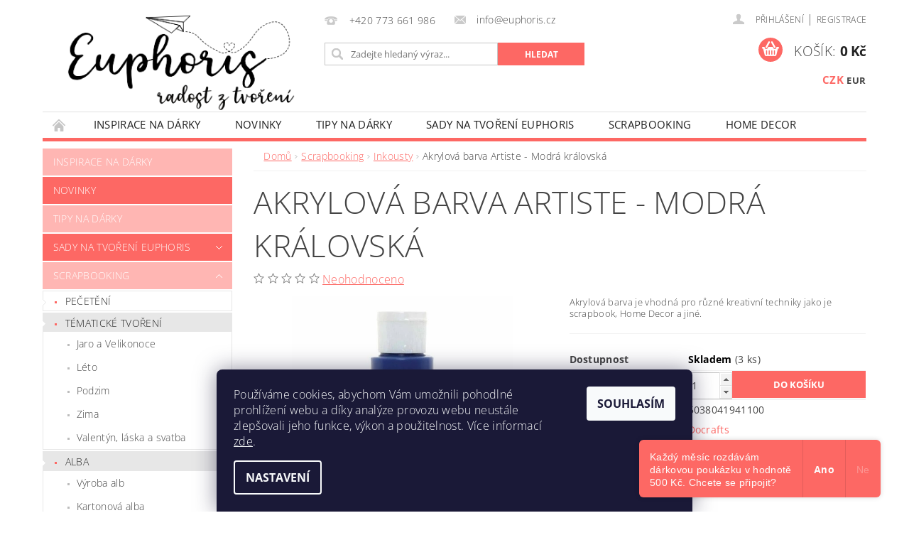

--- FILE ---
content_type: text/html; charset=utf-8
request_url: https://www.euphoris.cz/scrapbook-inkousty-euphoris/akrylova-barva-artiste-modra-kralovska/
body_size: 29649
content:
<!DOCTYPE html>
<html id="css" xml:lang='cs' lang='cs' class="external-fonts-loaded">
    <head>
        <link rel="preconnect" href="https://cdn.myshoptet.com" /><link rel="dns-prefetch" href="https://cdn.myshoptet.com" /><link rel="preload" href="https://cdn.myshoptet.com/prj/dist/master/cms/libs/jquery/jquery-1.11.3.min.js" as="script" />        <script>
dataLayer = [];
dataLayer.push({'shoptet' : {
    "pageId": 741,
    "pageType": "productDetail",
    "currency": "CZK",
    "currencyInfo": {
        "decimalSeparator": ",",
        "exchangeRate": 1,
        "priceDecimalPlaces": 2,
        "symbol": "K\u010d",
        "symbolLeft": 0,
        "thousandSeparator": " "
    },
    "language": "cs",
    "projectId": 349520,
    "product": {
        "id": 951,
        "guid": "d69187e6-585b-11ec-9ad8-bc97e1a74491",
        "hasVariants": false,
        "codes": [
            {
                "code": 5038041941100,
                "quantity": "3",
                "stocks": [
                    {
                        "id": "ext",
                        "quantity": "3"
                    }
                ]
            }
        ],
        "code": "5038041941100",
        "name": "Akrylov\u00e1 barva Artiste - Modr\u00e1 kr\u00e1lovsk\u00e1",
        "appendix": "",
        "weight": 0,
        "manufacturer": "Docrafts",
        "manufacturerGuid": "1EF533361352675CAA84DA0BA3DED3EE",
        "currentCategory": "Scrapbooking | Inkousty",
        "currentCategoryGuid": "b3561912-170b-11eb-90ab-b8ca3a6a5ac4",
        "defaultCategory": "Scrapbooking | Inkousty",
        "defaultCategoryGuid": "b3561912-170b-11eb-90ab-b8ca3a6a5ac4",
        "currency": "CZK",
        "priceWithVat": 45
    },
    "stocks": [
        {
            "id": "ext",
            "title": "Sklad",
            "isDeliveryPoint": 0,
            "visibleOnEshop": 1
        }
    ],
    "cartInfo": {
        "id": null,
        "freeShipping": false,
        "freeShippingFrom": 790,
        "leftToFreeGift": {
            "formattedPrice": "0 K\u010d",
            "priceLeft": 0
        },
        "freeGift": false,
        "leftToFreeShipping": {
            "priceLeft": 790,
            "dependOnRegion": 0,
            "formattedPrice": "790 K\u010d"
        },
        "discountCoupon": [],
        "getNoBillingShippingPrice": {
            "withoutVat": 0,
            "vat": 0,
            "withVat": 0
        },
        "cartItems": [],
        "taxMode": "ORDINARY"
    },
    "cart": [],
    "customer": {
        "priceRatio": 1,
        "priceListId": 1,
        "groupId": null,
        "registered": false,
        "mainAccount": false
    }
}});
dataLayer.push({'cookie_consent' : {
    "marketing": "denied",
    "analytics": "denied"
}});
document.addEventListener('DOMContentLoaded', function() {
    shoptet.consent.onAccept(function(agreements) {
        if (agreements.length == 0) {
            return;
        }
        dataLayer.push({
            'cookie_consent' : {
                'marketing' : (agreements.includes(shoptet.config.cookiesConsentOptPersonalisation)
                    ? 'granted' : 'denied'),
                'analytics': (agreements.includes(shoptet.config.cookiesConsentOptAnalytics)
                    ? 'granted' : 'denied')
            },
            'event': 'cookie_consent'
        });
    });
});
</script>

        <meta http-equiv="content-type" content="text/html; charset=utf-8" />
        <title>Akrylová barva Artiste - Modrá královská - Euphoris.cz</title>

        <meta name="viewport" content="width=device-width, initial-scale=1.0" />
        <meta name="format-detection" content="telephone=no" />

        
            <meta property="og:type" content="website"><meta property="og:site_name" content="euphoris.cz"><meta property="og:url" content="https://www.euphoris.cz/scrapbook-inkousty-euphoris/akrylova-barva-artiste-modra-kralovska/"><meta property="og:title" content="Akrylová barva Artiste - Modrá královská - Euphoris.cz"><meta name="author" content="Euphoris.cz"><meta name="web_author" content="Shoptet.cz"><meta name="dcterms.rightsHolder" content="www.euphoris.cz"><meta name="robots" content="index,follow"><meta property="og:image" content="https://cdn.myshoptet.com/usr/www.euphoris.cz/user/shop/big/951_akrylovabarva-docrafts-artiste-kralovskamodra-euphoriscz.jpg?63b9d2c0"><meta property="og:description" content="Akrylová barva | Modrá | Artiste| Docrafts | scrapbook | papírové tvoření | Euphoris"><meta name="description" content="Akrylová barva | Modrá | Artiste| Docrafts | scrapbook | papírové tvoření | Euphoris"><meta name="google-site-verification" content="hzSP5HjiYwZHMTOI9c2Cr4vXqhcaslsdu7jUbOIHi3g"><meta property="product:price:amount" content="45"><meta property="product:price:currency" content="CZK">
        


        
        <noscript>
            <style media="screen">
                #category-filter-hover {
                    display: block !important;
                }
            </style>
        </noscript>
        
    <link href="https://cdn.myshoptet.com/prj/dist/master/cms/templates/frontend_templates/shared/css/font-face/open-sans.css" rel="stylesheet"><link href="https://cdn.myshoptet.com/prj/dist/master/shop/dist/font-shoptet-04.css.7d79974e5b4cdb582ad8.css" rel="stylesheet">    <script>
        var oldBrowser = false;
    </script>
    <!--[if lt IE 9]>
        <script src="https://cdnjs.cloudflare.com/ajax/libs/html5shiv/3.7.3/html5shiv.js"></script>
        <script>
            var oldBrowser = '<strong>Upozornění!</strong> Používáte zastaralý prohlížeč, který již není podporován. Prosím <a href="https://www.whatismybrowser.com/" target="_blank" rel="nofollow">aktualizujte svůj prohlížeč</a> a zvyšte své UX.';
        </script>
    <![endif]-->

        <style>:root {--color-primary: #fd6864;--color-primary-h: 2;--color-primary-s: 97%;--color-primary-l: 69%;--color-primary-hover: #ffb6b3;--color-primary-hover-h: 2;--color-primary-hover-s: 100%;--color-primary-hover-l: 85%;--color-secondary: #fd6864;--color-secondary-h: 2;--color-secondary-s: 97%;--color-secondary-l: 69%;--color-secondary-hover: #ffb6b3;--color-secondary-hover-h: 2;--color-secondary-hover-s: 100%;--color-secondary-hover-l: 85%;--color-tertiary: #000000;--color-tertiary-h: 0;--color-tertiary-s: 0%;--color-tertiary-l: 0%;--color-tertiary-hover: #000000;--color-tertiary-hover-h: 0;--color-tertiary-hover-s: 0%;--color-tertiary-hover-l: 0%;--color-header-background: #ffffff;--template-font: "Open Sans";--template-headings-font: "Open Sans";--header-background-url: url("https://cdn.myshoptet.com/prj/dist/master/cms/img/common/header_backgrounds/04-blue.png");--cookies-notice-background: #1A1937;--cookies-notice-color: #F8FAFB;--cookies-notice-button-hover: #f5f5f5;--cookies-notice-link-hover: #27263f;--templates-update-management-preview-mode-content: "Náhled aktualizací šablony je aktivní pro váš prohlížeč."}</style>

        <style>:root {--logo-x-position: 10px;--logo-y-position: 10px;--front-image-x-position: 0px;--front-image-y-position: 0px;}</style>

        <link href="https://cdn.myshoptet.com/prj/dist/master/shop/dist/main-04.css.55ec9317567af1708cb4.css" rel="stylesheet" media="screen" />

        <link rel="stylesheet" href="https://cdn.myshoptet.com/prj/dist/master/cms/templates/frontend_templates/_/css/print.css" media="print" />
                            <link rel="shortcut icon" href="/favicon.ico" type="image/x-icon" />
                                    <link rel="canonical" href="https://www.euphoris.cz/scrapbook-inkousty-euphoris/akrylova-barva-artiste-modra-kralovska/" />
        
        
        
            <script>
        var _hwq = _hwq || [];
        _hwq.push(['setKey', '912CE3A98F156EFAAA1A9DE2659556DA']);
        _hwq.push(['setTopPos', '0']);
        _hwq.push(['showWidget', '22']);
        (function() {
            var ho = document.createElement('script');
            ho.src = 'https://cz.im9.cz/direct/i/gjs.php?n=wdgt&sak=912CE3A98F156EFAAA1A9DE2659556DA';
            var s = document.getElementsByTagName('script')[0]; s.parentNode.insertBefore(ho, s);
        })();
    </script>

                
                    
                <script>var shoptet = shoptet || {};shoptet.abilities = {"about":{"generation":2,"id":"04"},"config":{"category":{"product":{"image_size":"detail_alt_1"}},"navigation_breakpoint":991,"number_of_active_related_products":2,"product_slider":{"autoplay":false,"autoplay_speed":3000,"loop":true,"navigation":true,"pagination":true,"shadow_size":0}},"elements":{"recapitulation_in_checkout":true},"feature":{"directional_thumbnails":false,"extended_ajax_cart":false,"extended_search_whisperer":false,"fixed_header":false,"images_in_menu":false,"product_slider":false,"simple_ajax_cart":true,"smart_labels":false,"tabs_accordion":false,"tabs_responsive":false,"top_navigation_menu":false,"user_action_fullscreen":false}};shoptet.design = {"template":{"name":"Pop","colorVariant":"Amethyst"},"layout":{"homepage":"catalog4","subPage":"catalog3","productDetail":"catalog3"},"colorScheme":{"conversionColor":"#fd6864","conversionColorHover":"#ffb6b3","color1":"#fd6864","color2":"#ffb6b3","color3":"#000000","color4":"#000000"},"fonts":{"heading":"Open Sans","text":"Open Sans"},"header":{"backgroundImage":"https:\/\/www.euphoris.czcms\/img\/common\/header_backgrounds\/04-blue.png","image":null,"logo":"https:\/\/www.euphoris.czuser\/logos\/euphoriscz_logo.png","color":"#ffffff"},"background":{"enabled":false,"color":null,"image":null}};shoptet.config = {};shoptet.events = {};shoptet.runtime = {};shoptet.content = shoptet.content || {};shoptet.updates = {};shoptet.messages = [];shoptet.messages['lightboxImg'] = "Obrázek";shoptet.messages['lightboxOf'] = "z";shoptet.messages['more'] = "Více";shoptet.messages['cancel'] = "Zrušit";shoptet.messages['removedItem'] = "Položka byla odstraněna z košíku.";shoptet.messages['discountCouponWarning'] = "Zapomněli jste uplatnit slevový kupón. Pro pokračování jej uplatněte pomocí tlačítka vedle vstupního pole, nebo jej smažte.";shoptet.messages['charsNeeded'] = "Prosím, použijte minimálně 3 znaky!";shoptet.messages['invalidCompanyId'] = "Neplané IČ, povoleny jsou pouze číslice";shoptet.messages['needHelp'] = "Potřebujete pomoc?";shoptet.messages['showContacts'] = "Zobrazit kontakty";shoptet.messages['hideContacts'] = "Skrýt kontakty";shoptet.messages['ajaxError'] = "Došlo k chybě; obnovte prosím stránku a zkuste to znovu.";shoptet.messages['variantWarning'] = "Zvolte prosím variantu produktu.";shoptet.messages['chooseVariant'] = "Zvolte variantu";shoptet.messages['unavailableVariant'] = "Tato varianta není dostupná a není možné ji objednat.";shoptet.messages['withVat'] = "včetně DPH";shoptet.messages['withoutVat'] = "bez DPH";shoptet.messages['toCart'] = "Do košíku";shoptet.messages['emptyCart'] = "Prázdný košík";shoptet.messages['change'] = "Změnit";shoptet.messages['chosenBranch'] = "Zvolená pobočka";shoptet.messages['validatorRequired'] = "Povinné pole";shoptet.messages['validatorEmail'] = "Prosím vložte platnou e-mailovou adresu";shoptet.messages['validatorUrl'] = "Prosím vložte platnou URL adresu";shoptet.messages['validatorDate'] = "Prosím vložte platné datum";shoptet.messages['validatorNumber'] = "Vložte číslo";shoptet.messages['validatorDigits'] = "Prosím vložte pouze číslice";shoptet.messages['validatorCheckbox'] = "Zadejte prosím všechna povinná pole";shoptet.messages['validatorConsent'] = "Bez souhlasu nelze odeslat.";shoptet.messages['validatorPassword'] = "Hesla se neshodují";shoptet.messages['validatorInvalidPhoneNumber'] = "Vyplňte prosím platné telefonní číslo bez předvolby.";shoptet.messages['validatorInvalidPhoneNumberSuggestedRegion'] = "Neplatné číslo — navržený region: %1";shoptet.messages['validatorInvalidCompanyId'] = "Neplatné IČ, musí být ve tvaru jako %1";shoptet.messages['validatorFullName'] = "Nezapomněli jste příjmení?";shoptet.messages['validatorHouseNumber'] = "Prosím zadejte správné číslo domu";shoptet.messages['validatorZipCode'] = "Zadané PSČ neodpovídá zvolené zemi";shoptet.messages['validatorShortPhoneNumber'] = "Telefonní číslo musí mít min. 8 znaků";shoptet.messages['choose-personal-collection'] = "Prosím vyberte místo doručení u osobního odběru, není zvoleno.";shoptet.messages['choose-external-shipping'] = "Upřesněte prosím vybraný způsob dopravy";shoptet.messages['choose-ceska-posta'] = "Pobočka České Pošty není určena, zvolte prosím některou";shoptet.messages['choose-hupostPostaPont'] = "Pobočka Maďarské pošty není vybrána, zvolte prosím nějakou";shoptet.messages['choose-postSk'] = "Pobočka Slovenské pošty není zvolena, vyberte prosím některou";shoptet.messages['choose-ulozenka'] = "Pobočka Uloženky nebyla zvolena, prosím vyberte některou";shoptet.messages['choose-zasilkovna'] = "Pobočka Zásilkovny nebyla zvolena, prosím vyberte některou";shoptet.messages['choose-ppl-cz'] = "Pobočka PPL ParcelShop nebyla vybrána, vyberte prosím jednu";shoptet.messages['choose-glsCz'] = "Pobočka GLS ParcelShop nebyla zvolena, prosím vyberte některou";shoptet.messages['choose-dpd-cz'] = "Ani jedna z poboček služby DPD Parcel Shop nebyla zvolená, prosím vyberte si jednu z možností.";shoptet.messages['watchdogType'] = "Je zapotřebí vybrat jednu z možností u sledování produktu.";shoptet.messages['watchdog-consent-required'] = "Musíte zaškrtnout všechny povinné souhlasy";shoptet.messages['watchdogEmailEmpty'] = "Prosím vyplňte e-mail";shoptet.messages['privacyPolicy'] = 'Musíte souhlasit s ochranou osobních údajů';shoptet.messages['amountChanged'] = '(množství bylo změněno)';shoptet.messages['unavailableCombination'] = 'Není k dispozici v této kombinaci';shoptet.messages['specifyShippingMethod'] = 'Upřesněte dopravu';shoptet.messages['PIScountryOptionMoreBanks'] = 'Možnost platby z %1 bank';shoptet.messages['PIScountryOptionOneBank'] = 'Možnost platby z 1 banky';shoptet.messages['PIScurrencyInfoCZK'] = 'V měně CZK lze zaplatit pouze prostřednictvím českých bank.';shoptet.messages['PIScurrencyInfoHUF'] = 'V měně HUF lze zaplatit pouze prostřednictvím maďarských bank.';shoptet.messages['validatorVatIdWaiting'] = "Ověřujeme";shoptet.messages['validatorVatIdValid'] = "Ověřeno";shoptet.messages['validatorVatIdInvalid'] = "DIČ se nepodařilo ověřit, i přesto můžete objednávku dokončit";shoptet.messages['validatorVatIdInvalidOrderForbid'] = "Zadané DIČ nelze nyní ověřit, protože služba ověřování je dočasně nedostupná. Zkuste opakovat zadání později, nebo DIČ vymažte s vaši objednávku dokončete v režimu OSS. Případně kontaktujte prodejce.";shoptet.messages['validatorVatIdInvalidOssRegime'] = "Zadané DIČ nemůže být ověřeno, protože služba ověřování je dočasně nedostupná. Vaše objednávka bude dokončena v režimu OSS. Případně kontaktujte prodejce.";shoptet.messages['previous'] = "Předchozí";shoptet.messages['next'] = "Následující";shoptet.messages['close'] = "Zavřít";shoptet.messages['imageWithoutAlt'] = "Tento obrázek nemá popisek";shoptet.messages['newQuantity'] = "Nové množství:";shoptet.messages['currentQuantity'] = "Aktuální množství:";shoptet.messages['quantityRange'] = "Prosím vložte číslo v rozmezí %1 a %2";shoptet.messages['skipped'] = "Přeskočeno";shoptet.messages.validator = {};shoptet.messages.validator.nameRequired = "Zadejte jméno a příjmení.";shoptet.messages.validator.emailRequired = "Zadejte e-mailovou adresu (např. jan.novak@example.com).";shoptet.messages.validator.phoneRequired = "Zadejte telefonní číslo.";shoptet.messages.validator.messageRequired = "Napište komentář.";shoptet.messages.validator.descriptionRequired = shoptet.messages.validator.messageRequired;shoptet.messages.validator.captchaRequired = "Vyplňte bezpečnostní kontrolu.";shoptet.messages.validator.consentsRequired = "Potvrďte svůj souhlas.";shoptet.messages.validator.scoreRequired = "Zadejte počet hvězdiček.";shoptet.messages.validator.passwordRequired = "Zadejte heslo, které bude obsahovat min. 4 znaky.";shoptet.messages.validator.passwordAgainRequired = shoptet.messages.validator.passwordRequired;shoptet.messages.validator.currentPasswordRequired = shoptet.messages.validator.passwordRequired;shoptet.messages.validator.birthdateRequired = "Zadejte datum narození.";shoptet.messages.validator.billFullNameRequired = "Zadejte jméno a příjmení.";shoptet.messages.validator.deliveryFullNameRequired = shoptet.messages.validator.billFullNameRequired;shoptet.messages.validator.billStreetRequired = "Zadejte název ulice.";shoptet.messages.validator.deliveryStreetRequired = shoptet.messages.validator.billStreetRequired;shoptet.messages.validator.billHouseNumberRequired = "Zadejte číslo domu.";shoptet.messages.validator.deliveryHouseNumberRequired = shoptet.messages.validator.billHouseNumberRequired;shoptet.messages.validator.billZipRequired = "Zadejte PSČ.";shoptet.messages.validator.deliveryZipRequired = shoptet.messages.validator.billZipRequired;shoptet.messages.validator.billCityRequired = "Zadejte název města.";shoptet.messages.validator.deliveryCityRequired = shoptet.messages.validator.billCityRequired;shoptet.messages.validator.companyIdRequired = "Zadejte IČ.";shoptet.messages.validator.vatIdRequired = "Zadejte DIČ.";shoptet.messages.validator.billCompanyRequired = "Zadejte název společnosti.";shoptet.messages['loading'] = "Načítám…";shoptet.messages['stillLoading'] = "Stále načítám…";shoptet.messages['loadingFailed'] = "Načtení se nezdařilo. Zkuste to znovu.";shoptet.messages['productsSorted'] = "Produkty seřazeny.";shoptet.messages['formLoadingFailed'] = "Formulář se nepodařilo načíst. Zkuste to prosím znovu.";shoptet.messages.moreInfo = "Více informací";shoptet.config.showAdvancedOrder = true;shoptet.config.orderingProcess = {active: false,step: false};shoptet.config.documentsRounding = '3';shoptet.config.documentPriceDecimalPlaces = '0';shoptet.config.thousandSeparator = ' ';shoptet.config.decSeparator = ',';shoptet.config.decPlaces = '2';shoptet.config.decPlacesSystemDefault = '2';shoptet.config.currencySymbol = 'Kč';shoptet.config.currencySymbolLeft = '0';shoptet.config.defaultVatIncluded = 1;shoptet.config.defaultProductMaxAmount = 9999;shoptet.config.inStockAvailabilityId = -1;shoptet.config.defaultProductMaxAmount = 9999;shoptet.config.inStockAvailabilityId = -1;shoptet.config.cartActionUrl = '/action/Cart';shoptet.config.advancedOrderUrl = '/action/Cart/GetExtendedOrder/';shoptet.config.cartContentUrl = '/action/Cart/GetCartContent/';shoptet.config.stockAmountUrl = '/action/ProductStockAmount/';shoptet.config.addToCartUrl = '/action/Cart/addCartItem/';shoptet.config.removeFromCartUrl = '/action/Cart/deleteCartItem/';shoptet.config.updateCartUrl = '/action/Cart/setCartItemAmount/';shoptet.config.addDiscountCouponUrl = '/action/Cart/addDiscountCoupon/';shoptet.config.setSelectedGiftUrl = '/action/Cart/setSelectedGift/';shoptet.config.rateProduct = '/action/ProductDetail/RateProduct/';shoptet.config.customerDataUrl = '/action/OrderingProcess/step2CustomerAjax/';shoptet.config.registerUrl = '/registrace/';shoptet.config.agreementCookieName = 'site-agreement';shoptet.config.cookiesConsentUrl = '/action/CustomerCookieConsent/';shoptet.config.cookiesConsentIsActive = 1;shoptet.config.cookiesConsentOptAnalytics = 'analytics';shoptet.config.cookiesConsentOptPersonalisation = 'personalisation';shoptet.config.cookiesConsentOptNone = 'none';shoptet.config.cookiesConsentRefuseDuration = 1;shoptet.config.cookiesConsentName = 'CookiesConsent';shoptet.config.agreementCookieExpire = 30;shoptet.config.cookiesConsentSettingsUrl = '/cookies-settings/';shoptet.config.fonts = {"google":{"attributes":"300,400,600,700,900:latin-ext","families":["Open Sans"],"urls":["https:\/\/cdn.myshoptet.com\/prj\/dist\/master\/cms\/templates\/frontend_templates\/shared\/css\/font-face\/open-sans.css"]},"custom":{"families":["shoptet"],"urls":["https:\/\/cdn.myshoptet.com\/prj\/dist\/master\/shop\/dist\/font-shoptet-04.css.7d79974e5b4cdb582ad8.css"]}};shoptet.config.mobileHeaderVersion = '1';shoptet.config.fbCAPIEnabled = false;shoptet.config.fbPixelEnabled = false;shoptet.config.fbCAPIUrl = '/action/FacebookCAPI/';shoptet.content.regexp = /strana-[0-9]+[\/]/g;shoptet.content.colorboxHeader = '<div class="colorbox-html-content">';shoptet.content.colorboxFooter = '</div>';shoptet.customer = {};shoptet.csrf = shoptet.csrf || {};shoptet.csrf.token = 'csrf_7wMzwMn961680c00cb5373cc';shoptet.csrf.invalidTokenModal = '<div><h2>Přihlaste se prosím znovu</h2><p>Omlouváme se, ale Váš CSRF token pravděpodobně vypršel. Abychom mohli udržet Vaši bezpečnost na co největší úrovni potřebujeme, abyste se znovu přihlásili.</p><p>Děkujeme za pochopení.</p><div><a href="/login/?backTo=%2Fscrapbook-inkousty-euphoris%2Fakrylova-barva-artiste-modra-kralovska%2F">Přihlášení</a></div></div> ';shoptet.csrf.formsSelector = 'csrf-enabled';shoptet.csrf.submitListener = true;shoptet.csrf.validateURL = '/action/ValidateCSRFToken/Index/';shoptet.csrf.refreshURL = '/action/RefreshCSRFTokenNew/Index/';shoptet.csrf.enabled = true;shoptet.config.googleAnalytics ||= {};shoptet.config.googleAnalytics.isGa4Enabled = true;shoptet.config.googleAnalytics.route ||= {};shoptet.config.googleAnalytics.route.ua = "UA";shoptet.config.googleAnalytics.route.ga4 = "GA4";shoptet.config.ums_a11y_category_page = true;shoptet.config.discussion_rating_forms = false;shoptet.config.ums_forms_redesign = false;shoptet.config.showPriceWithoutVat = '';shoptet.config.ums_a11y_login = true;</script>
        <script src="https://cdn.myshoptet.com/prj/dist/master/cms/libs/jquery/jquery-1.11.3.min.js"></script><script src="https://cdn.myshoptet.com/prj/dist/master/cms/libs/jquery/jquery-migrate-1.4.1.min.js"></script><script src="https://cdn.myshoptet.com/prj/dist/master/cms/libs/jquery/jquery-ui-1.8.24.min.js"></script>
    <script src="https://cdn.myshoptet.com/prj/dist/master/shop/dist/main-04.js.cd0f12ca7fcb266dd765.js"></script>
<script src="https://cdn.myshoptet.com/prj/dist/master/shop/dist/shared-2g.js.aa13ef3ecca51cd89ec5.js"></script><script src="https://cdn.myshoptet.com/prj/dist/master/cms/libs/jqueryui/i18n/datepicker-cs.js"></script><script>if (window.self !== window.top) {const script = document.createElement('script');script.type = 'module';script.src = "https://cdn.myshoptet.com/prj/dist/master/shop/dist/editorPreview.js.e7168e827271d1c16a1d.js";document.body.appendChild(script);}</script>        <script>
            jQuery.extend(jQuery.cybergenicsFormValidator.messages, {
                required: "Povinné pole",
                email: "Prosím vložte platnou e-mailovou adresu",
                url: "Prosím vložte platnou URL adresu",
                date: "Prosím vložte platné datum",
                number: "Vložte číslo",
                digits: "Prosím vložte pouze číslice",
                checkbox: "Zadejte prosím všechna povinná pole",
                validatorConsent: "Bez souhlasu nelze odeslat.",
                password: "Hesla se neshodují",
                invalidPhoneNumber: "Vyplňte prosím platné telefonní číslo bez předvolby.",
                invalidCompanyId: 'Nevalidní IČ, musí mít přesně 8 čísel (před kratší IČ lze dát nuly)',
                fullName: "Nezapomněli jste příjmení?",
                zipCode: "Zadané PSČ neodpovídá zvolené zemi",
                houseNumber: "Prosím zadejte správné číslo domu",
                shortPhoneNumber: "Telefonní číslo musí mít min. 8 znaků",
                privacyPolicy: "Musíte souhlasit s ochranou osobních údajů"
            });
        </script>
                                    
                
        
        <!-- User include -->
                <!-- api 427(81) html code header -->
<link rel="stylesheet" href="https://cdn.myshoptet.com/usr/api2.dklab.cz/user/documents/_doplnky/instagram/349520/8/349520_8.css" type="text/css" /><style>
        :root {
            --dklab-instagram-header-color: #000000;  
            --dklab-instagram-header-background: #DDDDDD;  
            --dklab-instagram-font-weight: 700;
            --dklab-instagram-font-size: 180%;
            --dklab-instagram-logoUrl: url(https://cdn.myshoptet.com/usr/api2.dklab.cz/user/documents/_doplnky/instagram/img/logo-duha.png); 
            --dklab-instagram-logo-size-width: 40px;
            --dklab-instagram-logo-size-height: 40px;                        
            --dklab-instagram-hover-content: 0;                        
            --dklab-instagram-padding: 0px;                        
            --dklab-instagram-border-color: #888888;
            
        }
        </style>
<!-- api 473(125) html code header -->

                <style>
                    #order-billing-methods .radio-wrapper[data-guid="be788c8f-9b1e-11ed-90ab-b8ca3a6a5ac4"]:not(.cggooglepay), #order-billing-methods .radio-wrapper[data-guid="be8b96ec-9b1e-11ed-90ab-b8ca3a6a5ac4"]:not(.cggooglepay), #order-billing-methods .radio-wrapper[data-guid="6cf0b587-d9a1-11eb-90ab-b8ca3a6a5ac4"]:not(.cgapplepay) {
                        display: none;
                    }
                </style>
                <script type="text/javascript">
                    document.addEventListener('DOMContentLoaded', function() {
                        if (getShoptetDataLayer('pageType') === 'billingAndShipping') {
                            
                try {
                    if (window.ApplePaySession && window.ApplePaySession.canMakePayments()) {
                        
                        if (document.querySelector('#order-billing-methods .radio-wrapper[data-guid="6cf0b587-d9a1-11eb-90ab-b8ca3a6a5ac4"]')) {
                            document.querySelector('#order-billing-methods .radio-wrapper[data-guid="6cf0b587-d9a1-11eb-90ab-b8ca3a6a5ac4"]').classList.add('cgapplepay');
                        }
                        
                    }
                } catch (err) {} 
            
                            
                const cgBaseCardPaymentMethod = {
                        type: 'CARD',
                        parameters: {
                            allowedAuthMethods: ["PAN_ONLY", "CRYPTOGRAM_3DS"],
                            allowedCardNetworks: [/*"AMEX", "DISCOVER", "INTERAC", "JCB",*/ "MASTERCARD", "VISA"]
                        }
                };
                
                function cgLoadScript(src, callback)
                {
                    var s,
                        r,
                        t;
                    r = false;
                    s = document.createElement('script');
                    s.type = 'text/javascript';
                    s.src = src;
                    s.onload = s.onreadystatechange = function() {
                        if ( !r && (!this.readyState || this.readyState == 'complete') )
                        {
                            r = true;
                            callback();
                        }
                    };
                    t = document.getElementsByTagName('script')[0];
                    t.parentNode.insertBefore(s, t);
                } 
                
                function cgGetGoogleIsReadyToPayRequest() {
                    return Object.assign(
                        {},
                        {
                            apiVersion: 2,
                            apiVersionMinor: 0
                        },
                        {
                            allowedPaymentMethods: [cgBaseCardPaymentMethod]
                        }
                    );
                }

                function onCgGooglePayLoaded() {
                    let paymentsClient = new google.payments.api.PaymentsClient({environment: 'PRODUCTION'});
                    paymentsClient.isReadyToPay(cgGetGoogleIsReadyToPayRequest()).then(function(response) {
                        if (response.result) {
                            
                        if (document.querySelector('#order-billing-methods .radio-wrapper[data-guid="be788c8f-9b1e-11ed-90ab-b8ca3a6a5ac4"]')) {
                            document.querySelector('#order-billing-methods .radio-wrapper[data-guid="be788c8f-9b1e-11ed-90ab-b8ca3a6a5ac4"]').classList.add('cggooglepay');
                        }
                        

                        if (document.querySelector('#order-billing-methods .radio-wrapper[data-guid="be8b96ec-9b1e-11ed-90ab-b8ca3a6a5ac4"]')) {
                            document.querySelector('#order-billing-methods .radio-wrapper[data-guid="be8b96ec-9b1e-11ed-90ab-b8ca3a6a5ac4"]').classList.add('cggooglepay');
                        }
                        	 	 	 	 	 
                        }
                    })
                    .catch(function(err) {});
                }
                
                cgLoadScript('https://pay.google.com/gp/p/js/pay.js', onCgGooglePayLoaded);
            
                        }
                    });
                </script> 
                
<!-- api 709(355) html code header -->
<script>
  const PWJS = {};
</script>

<script src=https://app.productwidgets.cz/pwjs.js></script>



<!-- api 608(256) html code header -->
<link rel="stylesheet" href="https://cdn.myshoptet.com/usr/api2.dklab.cz/user/documents/_doplnky/bannery/349520/1844/349520_1844.css" type="text/css" /><style>
        :root {
            --dklab-bannery-b-hp-padding: 5px;
            --dklab-bannery-b-hp-box-padding: 0px;
            --dklab-bannery-b-hp-big-screen: 25%;
            --dklab-bannery-b-hp-medium-screen: 25%;
            --dklab-bannery-b-hp-small-screen: 25%;
            --dklab-bannery-b-hp-tablet-screen: 25%;
            --dklab-bannery-b-hp-mobile-screen: 25%;

            --dklab-bannery-i-hp-icon-color: #FD6864;
            --dklab-bannery-i-hp-color: #000000;
            --dklab-bannery-i-hp-background: #FDFDFD;            
            
            --dklab-bannery-i-d-icon-color: #000000;
            --dklab-bannery-i-d-color: #000000;
            --dklab-bannery-i-d-background: #FFFFFF;


            --dklab-bannery-i-hp-w-big-screen: 4;
            --dklab-bannery-i-hp-w-medium-screen: 4;
            --dklab-bannery-i-hp-w-small-screen: 4;
            --dklab-bannery-i-hp-w-tablet-screen: 4;
            --dklab-bannery-i-hp-w-mobile-screen: 2;
            
            --dklab-bannery-i-d-w-big-screen: 4;
            --dklab-bannery-i-d-w-medium-screen: 4;
            --dklab-bannery-i-d-w-small-screen: 4;
            --dklab-bannery-i-d-w-tablet-screen: 4;
            --dklab-bannery-i-d-w-mobile-screen: 2;

        }</style>
<!-- service 427(81) html code header -->
<link rel="stylesheet" href="https://cdn.myshoptet.com/usr/api2.dklab.cz/user/documents/_doplnky/instagram/font/instagramplus.css" type="text/css" />

<!-- service 450(104) html code header -->
<link href="https://cdn.myshoptet.com/usr/252557.myshoptet.com/user/documents/news-box-plus/Pop.css?v12" rel="stylesheet" />
<!-- service 608(256) html code header -->
<link rel="stylesheet" href="https://cdn.myshoptet.com/usr/api.dklab.cz/user/documents/fontawesome/css/all.css?v=1.02" type="text/css" />
<!-- project html code header -->
<meta name="p:domain_verify" content="d3d1076254c14c5182ca7406abea4364"/>


        <!-- /User include -->
                                <!-- Global site tag (gtag.js) - Google Analytics -->
    <script async src="https://www.googletagmanager.com/gtag/js?id=G-HV3MCP8FQL"></script>
    <script>
        
        window.dataLayer = window.dataLayer || [];
        function gtag(){dataLayer.push(arguments);}
        

                    console.debug('default consent data');

            gtag('consent', 'default', {"ad_storage":"denied","analytics_storage":"denied","ad_user_data":"denied","ad_personalization":"denied","wait_for_update":500});
            dataLayer.push({
                'event': 'default_consent'
            });
        
        gtag('js', new Date());

                gtag('config', 'UA-168692855-1', { 'groups': "UA" });
        
                gtag('config', 'G-HV3MCP8FQL', {"groups":"GA4","send_page_view":false,"content_group":"productDetail","currency":"CZK","page_language":"cs"});
        
        
        
        
        
        
                    gtag('event', 'page_view', {"send_to":"GA4","page_language":"cs","content_group":"productDetail","currency":"CZK"});
        
                gtag('set', 'currency', 'CZK');

        gtag('event', 'view_item', {
            "send_to": "UA",
            "items": [
                {
                    "id": "5038041941100",
                    "name": "Akrylov\u00e1 barva Artiste - Modr\u00e1 kr\u00e1lovsk\u00e1",
                    "category": "Scrapbooking \/ Inkousty",
                                        "brand": "Docrafts",
                                                            "price": 45
                }
            ]
        });
        
        
        
        
        
                    gtag('event', 'view_item', {"send_to":"GA4","page_language":"cs","content_group":"productDetail","value":37.189999999999998,"currency":"CZK","items":[{"item_id":"5038041941100","item_name":"Akrylov\u00e1 barva Artiste - Modr\u00e1 kr\u00e1lovsk\u00e1","item_brand":"Docrafts","item_category":"Scrapbooking","item_category2":"Inkousty","price":37.189999999999998,"quantity":1,"index":0}]});
        
        
        
        
        
        
        
        document.addEventListener('DOMContentLoaded', function() {
            if (typeof shoptet.tracking !== 'undefined') {
                for (var id in shoptet.tracking.bannersList) {
                    gtag('event', 'view_promotion', {
                        "send_to": "UA",
                        "promotions": [
                            {
                                "id": shoptet.tracking.bannersList[id].id,
                                "name": shoptet.tracking.bannersList[id].name,
                                "position": shoptet.tracking.bannersList[id].position
                            }
                        ]
                    });
                }
            }

            shoptet.consent.onAccept(function(agreements) {
                if (agreements.length !== 0) {
                    console.debug('gtag consent accept');
                    var gtagConsentPayload =  {
                        'ad_storage': agreements.includes(shoptet.config.cookiesConsentOptPersonalisation)
                            ? 'granted' : 'denied',
                        'analytics_storage': agreements.includes(shoptet.config.cookiesConsentOptAnalytics)
                            ? 'granted' : 'denied',
                                                                                                'ad_user_data': agreements.includes(shoptet.config.cookiesConsentOptPersonalisation)
                            ? 'granted' : 'denied',
                        'ad_personalization': agreements.includes(shoptet.config.cookiesConsentOptPersonalisation)
                            ? 'granted' : 'denied',
                        };
                    console.debug('update consent data', gtagConsentPayload);
                    gtag('consent', 'update', gtagConsentPayload);
                    dataLayer.push(
                        { 'event': 'update_consent' }
                    );
                }
            });
        });
    </script>

                
                                <script>
    (function(t, r, a, c, k, i, n, g) { t['ROIDataObject'] = k;
    t[k]=t[k]||function(){ (t[k].q=t[k].q||[]).push(arguments) },t[k].c=i;n=r.createElement(a),
    g=r.getElementsByTagName(a)[0];n.async=1;n.src=c;g.parentNode.insertBefore(n,g)
    })(window, document, 'script', '//www.heureka.cz/ocm/sdk.js?source=shoptet&version=2&page=product_detail', 'heureka', 'cz');

    heureka('set_user_consent', 0);
</script>
                    </head>
        <body class="desktop id-741 in-scrapbook-inkousty-euphoris template-04 type-product type-detail page-detail ajax-add-to-cart">
        
        <div id="fb-root"></div>
        <script>
            window.fbAsyncInit = function() {
                FB.init({
                    autoLogAppEvents : true,
                    xfbml            : true,
                    version          : 'v24.0'
                });
            };
        </script>
        <script async defer crossorigin="anonymous" src="https://connect.facebook.net/cs_CZ/sdk.js#xfbml=1&version=v24.0"></script>
        
                
        
        <div id="main-wrapper">
            <div id="main-wrapper-in" class="large-12 medium-12 small-12">
                <div id="main" class="large-12 medium-12 small-12 row">

                    

                    <div id="header" class="large-12 medium-12 small-12 columns">
                        <header id="header-in" class="large-12 medium-12 small-12 clearfix">
                            
<div class="row currable">
    
                        <div class="large-4 medium-4 small-6 columns">
                        <a href="/" title="Euphoris.cz" id="logo" data-testid="linkWebsiteLogo"><img src="https://cdn.myshoptet.com/usr/www.euphoris.cz/user/logos/euphoriscz_logo.png" alt="Euphoris.cz" /></a>
        </div>
    
    
        <div class="large-4 medium-4 small-12 columns">
                                                <div class="large-12 row collapse header-contacts">
                                                                                       <div class="large-6 medium-12 small-12 header-phone columns left">
                    <a href="tel:+420773661986" title="Telefon"><span>+420 773 661 986</span></a>
                    </div>
                                                    <div class="large-6 medium-12 small-12 header-email columns left">
                                                    <a href="mailto:info@euphoris.cz"><span>info@euphoris.cz</span></a>
                                            </div>
                            </div>
            
                        <div class="searchform large-12 medium-12 small-12" itemscope itemtype="https://schema.org/WebSite">
                <meta itemprop="headline" content="Inkousty"/>
<meta itemprop="url" content="https://www.euphoris.cz"/>
        <meta itemprop="text" content="Akrylová barva | Modrá | Artiste| Docrafts | scrapbook | papírové tvoření | Euphoris"/>

                <form class="search-whisperer-wrap-v1 search-whisperer-wrap" action="/action/ProductSearch/prepareString/" method="post" itemprop="potentialAction" itemscope itemtype="https://schema.org/SearchAction" data-testid="searchForm">
                    <fieldset>
                        <meta itemprop="target" content="https://www.euphoris.cz/vyhledavani/?string={string}"/>
                        <div class="large-8 medium-8 small-12 left">
                            <input type="hidden" name="language" value="cs" />
                            <input type="search" name="string" itemprop="query-input" class="s-word" placeholder="Zadejte hledaný výraz..." autocomplete="off" data-testid="searchInput" />
                        </div>
                        <div class="tar large-4 medium-4 small-2 left b-search-wrap">
                            <input type="submit" value="Hledat" class="b-search tiny button" data-testid="searchBtn" />
                        </div>
                        <div class="search-whisperer-container-js"></div>
                        <div class="search-notice large-12 medium-12 small-12" data-testid="searchMsg">Prosím, použijte minimálně 3 znaky!</div>
                    </fieldset>
                </form>
            </div>
        </div>
    
    
        <div class="large-4 medium-4 small-12 columns">
                        <div id="top-links" class="large-12 medium-12 small-12">
                <span class="responsive-mobile-visible responsive-all-hidden box-account-links-trigger-wrap">
                    <span class="box-account-links-trigger"></span>
                </span>
                <ul class="responsive-mobile-hidden box-account-links list-inline list-reset">
                    
                                                                                                                        <li>
                                        <a class="icon-account-login" href="/login/?backTo=%2Fscrapbook-inkousty-euphoris%2Fakrylova-barva-artiste-modra-kralovska%2F" title="Přihlášení" data-testid="signin" rel="nofollow"><span>Přihlášení</span></a>
                                    </li>
                                    <li>
                                        <span class="responsive-mobile-hidden"> |</span>
                                        <a href="/registrace/" title="Registrace" data-testid="headerSignup" rel="nofollow">Registrace</a>
                                    </li>
                                                                                                        
                </ul>
            </div>
                                        <div id="langs-curr">
                    <strong>
                                                    <a href="/action/Currency/changeCurrency/?currencyCode=CZK" title="CZK" class="active" rel="nofollow">CZK</a>
                                                    <a href="/action/Currency/changeCurrency/?currencyCode=EUR" title="EUR" rel="nofollow">EUR</a>
                                            </strong>
                </div>
            
                                            
                <div class="place-cart-here">
                    <div id="header-cart-wrapper" class="header-cart-wrapper menu-element-wrap">
    <a href="/kosik/" id="header-cart" class="header-cart" data-testid="headerCart" rel="nofollow">
        <span class="responsive-mobile-hidden">Košík:</span>
        
        <strong class="header-cart-price" data-testid="headerCartPrice">
            0 Kč
        </strong>
    </a>

    <div id="cart-recapitulation" class="cart-recapitulation menu-element-submenu align-right hover-hidden" data-testid="popupCartWidget">
                    <div class="cart-reca-single darken tac" data-testid="cartTitle">
                Váš nákupní košík je prázdný            </div>
            </div>
</div>
                </div>
                    </div>
    
</div>

             <nav id="menu" class="large-12 medium-12 small-12"><ul class="inline-list list-inline valign-top-inline left"><li class="first-line"><a href="/" id="a-home" data-testid="headerMenuItem">Úvodní stránka</a></li><li class="menu-item-1170">
    <a href="/inspirace-na-darky/" data-testid="headerMenuItem">
        Inspirace na dárky
    </a>
</li><li class="menu-item-909">
    <a href="/novinky/" data-testid="headerMenuItem">
        Novinky
    </a>
</li><li class="menu-item-1041">
    <a href="/tipy-na-darky/" data-testid="headerMenuItem">
        Tipy na dárky
    </a>
</li><li class="menu-item-987">
    <a href="/sady-na-tvoreni/" data-testid="headerMenuItem">
        Sady na tvoření Euphoris
    </a>
</li><li class="menu-item-789">
    <a href="/scrapbook-euphoris/" data-testid="headerMenuItem">
        Scrapbooking
    </a>
</li><li class="menu-item-915">
    <a href="/home-decor/" data-testid="headerMenuItem">
        Home Decor
    </a>
</li><li class="menu-item-1167">
    <a href="/ostatni/" data-testid="headerMenuItem">
        Ostatní
    </a>
</li><li class="menu-item-993">
    <a href="/hotove-vyrobky/" data-testid="headerMenuItem">
        Hotové produkty
    </a>
</li><li class="menu-item-786">
    <a href="/euphoris/" data-testid="headerMenuItem">
        Euphoris
    </a>
</li><li class="menu-item-768">
    <a href="/prislusenstvi-euphoris/" data-testid="headerMenuItem">
        Příslušenství
    </a>
</li><li class="menu-item-27">
    <a href="/doprava-a-platba/" data-testid="headerMenuItem">
        Doprava a platba
    </a>
</li><li class="menu-item-780">
    <a href="/velkoobchod/" data-testid="headerMenuItem">
        Velkoobchod
    </a>
</li><li class="menu-item-682">
    <a href="/blog/" data-testid="headerMenuItem">
        BLOG
    </a>
</li><li class="menu-item-720">
    <a href="/o-nas/" data-testid="headerMenuItem">
        O nás
    </a>
</li><li class="menu-item-29">
    <a href="/napiste-nam/" data-testid="headerMenuItem">
        Napište nám
    </a>
</li><li class="menu-item--51">
    <a href="/hodnoceni-obchodu/" data-testid="headerMenuItem">
        Hodnocení obchodu
    </a>
</li></ul><div id="menu-helper-wrapper"><div id="menu-helper" data-testid="hamburgerMenu">&nbsp;</div><ul id="menu-helper-box"></ul></div></nav>

<script>
    $(document).ready(function() {
        checkSearchForm($('.searchform'), "Prosím, použijte minimálně 3 znaky!");
    });
    var userOptions = {
        carousel : {
            stepTimer : 5000,
            fadeTimer : 1500
        }
    };
</script>

                        </header>
                    </div>
                    <div id="main-in" class="large-12 medium-12 small-12 columns">
                        <div id="main-in-in" class="large-12 medium-12 small-12">
                            
                            <div id="content" class="large-12 medium-12 small-12 row">
                                
                                                                            <aside id="column-l" class="large-3 medium-3 small-12 columns">
                                            <div id="column-l-in">
                                                                                                                                                    <div class="box-even">
                        
<div id="categories">
                        <div class="categories cat-01 expanded" id="cat-1170">
                <div class="topic"><a href="/inspirace-na-darky/" class="expanded">Inspirace na dárky</a></div>
        

    </div>
            <div class="categories cat-02" id="cat-909">
                <div class="topic"><a href="/novinky/">Novinky</a></div>
        

    </div>
            <div class="categories cat-01 expanded" id="cat-1041">
                <div class="topic"><a href="/tipy-na-darky/" class="expanded">Tipy na dárky</a></div>
        

    </div>
            <div class="categories cat-02 expandable" id="cat-987">
                <div class="topic"><a href="/sady-na-tvoreni/">Sady na tvoření Euphoris</a></div>
        
    <ul >
                    <li ><a href="/tvoreni-pro-deti/" title="Tvoření pro děti">Tvoření pro děti</a>
                            </li>                 <li ><a href="/macrame-sady/" title="Macrame sady">Macrame sady</a>
                            </li>                 <li ><a href="/scrapbookingove-sady/" title="Scrapbookingové sady">Scrapbookingové sady</a>
                            </li>     </ul> 
    </div>
            <div class="categories cat-01 expandable cat-active expanded" id="cat-789">
                <div class="topic"><a href="/scrapbook-euphoris/" class="expanded">Scrapbooking</a></div>
        
    <ul class="expanded">
                    <li ><a href="/peceteni/" title="Pečetění">Pečetění</a>
            </li>                 <li class="active expandable expanded"><a href="/tematicke-tvoreni-3/" title="Tématické tvoření">Tématické tvoření</a>
                                <ul class="expanded">
                                                <li ><a href="/jaro/" title="Jaro a Velikonoce">Jaro a Velikonoce</a>
                                                            </li>                                     <li ><a href="/leto-2/" title="Léto">Léto</a>
                                                            </li>                                     <li ><a href="/podzim-2/" title="Podzim">Podzim</a>
                            </li>                                     <li ><a href="/zima/" title="Zima">Zima</a>
                                                            </li>                                     <li ><a href="/laska-a-valentyn/" title="Valentýn, láska a svatba">Valentýn, láska a svatba</a>
                                                            </li>                     </ul>                     </li>                 <li class="active expandable expanded"><a href="/scrapbook-alba-euphoris/" title="Alba">Alba</a>
                                <ul class="expanded">
                                                <li ><a href="/scrapbook-vyroba-alb-euphoris/" title="Výroba alb">Výroba alb</a>
                                                            </li>                                     <li ><a href="/scrapbook-hotova-alba-euphoris/" title="Kartonová alba">Kartonová alba</a>
                                                            </li>                                     <li class="expandable"><a href="/flipbook-euphoris/" title="Flipbook">Flipbook</a>
                                                                <ul class="expanded">
                                                                                <li ><a href="/nahradni-kapsy-euphoris/" title="Náhradní kapsy">Náhradní kapsy</a>
                                            </li>
                                    </ul>	                                            </li>                     </ul>                     </li>                 <li class="active expandable expanded"><a href="/scrapbook-papiry-euphoris/" title="Papíry">Papíry</a>
                                <ul class="expanded">
                                                <li class="expandable"><a href="/scrapbookove-papiry/" title="Scrapbookové papíry">Scrapbookové papíry</a>
                                                                <ul class="expanded">
                                                                                <li ><a href="/scrapbook-sady-papiry-euphoris/" title="Sady papírů">Sady papírů</a>
                                                                                                                    </li>
                                                            <li ><a href="/scrapbook-jednotlive-papiry-euphoris/" title="Jednotlivé papíry">Jednotlivé papíry</a>
                                                                                                                    </li>
                                    </ul>	                                            </li>                                     <li ><a href="/specialni--glitrove--pruhledne/" title="Speciální (glitrové, průhledné...)">Speciální (glitrové, průhledné...)</a>
                                                            </li>                                     <li ><a href="/fotokarton/" title="Fotokarton">Fotokarton</a>
                                                            </li>                     </ul>                     </li>                 <li class="active expandable expanded"><a href="/scrapbook-inkousty-euphoris/" title="Inkousty">Inkousty</a>
                                <ul class="expanded">
                                                <li ><a href="/pomucky-euphoris/" title="Pomůcky">Pomůcky</a>
                                                            </li>                     </ul>                     </li>                 <li class="active expandable expanded"><a href="/scrapbook-samolepky-euphoris/" title="Samolepky">Samolepky</a>
                                <ul class="expanded">
                                                <li ><a href="/scrapbook-ceske-samolepky-euphoris/" title="České samolepky">České samolepky</a>
                                                            </li>                                     <li ><a href="/scrapbook-slovenske-samolepky-euphoris/" title="Slovenské samolepky">Slovenské samolepky</a>
                                                            </li>                     </ul>                     </li>                 <li class="active expandable expanded"><a href="/scrapbook-vyseky-euphoris/" title="Výseky">Výseky</a>
                                <ul class="expanded">
                                                <li ><a href="/scrapbook-ceske-vyseky-euphoris/" title="České výseky">České výseky</a>
                                                            </li>                                     <li ><a href="/scrapbook-slovenske-vyseky-euphoris/" title="Slovenské výseky">Slovenské výseky</a>
                                                            </li>                     </ul>                     </li>                 <li class="active expandable expanded"><a href="/scrapbook-razitka-euphoris/" title="Razítka">Razítka</a>
                                <ul class="expanded">
                                                <li ><a href="/scrapbook-ceska-razitka-euphoris/" title="Česká razítka">Česká razítka</a>
                                                            </li>                                     <li ><a href="/scrapbook-slovenska-razitka-euphoris/" title="Slovenská razítka">Slovenská razítka</a>
                                                            </li>                     </ul>                     </li>                 <li ><a href="/scrapbook-sablony-euphoris/" title="Šablony">Šablony</a>
                            </li>                 <li ><a href="/scrapbook-lepidla-euphoris/" title="Lepidla">Lepidla</a>
                            </li>                 <li ><a href="/scrapbook-washi-pasky-euphoris/" title="Washi pásky">Washi pásky</a>
                            </li>                 <li ><a href="/zaklady-prani/" title="Základy přání">Základy přání</a>
                            </li>                 <li ><a href="/chipboardy-2/" title="Chipboardy">Chipboardy</a>
                            </li>                 <li ><a href="/vyrezavaci-a-embossovaci-sablony/" title="Vyřezávací a embossovací šablony">Vyřezávací a embossovací šablony</a>
                            </li>                 <li ><a href="/prislusenstvi/" title="Příslušenství">Příslušenství</a>
                            </li>                 <li class="active expandable expanded"><a href="/ozdoby/" title="Ozdoby">Ozdoby</a>
                                <ul class="expanded">
                                                <li ><a href="/snurky-a-stuzky/" title="Šňůrky a stužky">Šňůrky a stužky</a>
                                                            </li>                                     <li ><a href="/kaminky/" title="Kamínky">Kamínky</a>
                                                            </li>                                     <li ><a href="/kyticky/" title="Kytičky">Kytičky</a>
                                                            </li>                     </ul>                     </li>                 <li ><a href="/nuzky-a-rezacky/" title="Nůžky a řezačky">Nůžky a řezačky</a>
                            </li>                 <li ><a href="/raznice/" title="Raznice">Raznice</a>
                            </li>                 <li ><a href="/mix-media/" title="Mix media">Mix media</a>
                            </li>     </ul> 
    </div>
            <div class="categories cat-02 expandable" id="cat-915">
                <div class="topic"><a href="/home-decor/">Home Decor</a></div>
        
    <ul >
                    <li class="active expandable expanded"><a href="/drevene-komponenty/" title="Dřevěné komponenty">Dřevěné komponenty</a>
                                <ul class="expanded">
                                                <li ><a href="/tyce-na-macrame/" title="Tyče na macramé">Tyče na macramé</a>
                                                            </li>                                     <li ><a href="/dno-na-kosik/" title="Dno na košík">Dno na košíky</a>
                                                            </li>                                     <li ><a href="/vyrez-na-macrame/" title="Výřez na macrame">Výřez na macrame</a>
                                                            </li>                                     <li ><a href="/koralky/" title="Korálky">Korálky</a>
                                                            </li>                                     <li ><a href="/andelky/" title="Andělky">Andělky</a>
                                                            </li>                     </ul>                     </li>                 <li ><a href="/kovove-komponenty/" title="Kovové komponenty">Kovové komponenty</a>
                            </li>                 <li ><a href="/siti-kosiku/" title="Šití košíků, prostírání...">Šití košíků, prostírání...</a>
                            </li>                 <li class="active expandable expanded"><a href="/prize-na-macrame/" title="Příze na macramé">Příze na macramé</a>
                                <ul class="expanded">
                                                <li ><a href="/rozcesavaci-techniky/" title="Rozčesávací techniky">Rozčesávací techniky</a>
                                                            </li>                                     <li ><a href="/spletaci-techniky/" title="Splétací techniky">Splétací techniky</a>
                                                            </li>                     </ul>                     </li>                 <li ><a href="/lepidlo/" title="Lepidlo">Lepidlo</a>
                            </li>                 <li ><a href="/peri/" title="Peří">Peří</a>
                            </li>                 <li ><a href="/papirove-kyticky/" title="Papírové kytičky">Papírové kytičky</a>
                            </li>     </ul> 
    </div>
            <div class="categories cat-01" id="cat-1167">
                <div class="topic"><a href="/ostatni/">Ostatní</a></div>
        

    </div>
            <div class="categories cat-02 expandable" id="cat-993">
                <div class="topic"><a href="/hotove-vyrobky/">Hotové produkty</a></div>
        
    <ul >
                    <li ><a href="/macrame/" title="Macramé">Macramé</a>
            </li>     </ul> 
    </div>
            <div class="categories cat-01 expandable" id="cat-786">
                <div class="topic"><a href="/euphoris/">Euphoris</a></div>
        
    <ul >
                    <li ><a href="/euphoris-sablony/" title="Šablony">Šablony</a>
            </li>                 <li class="expandable"><a href="/euphoris-vyseky/" title="Výseky">Výseky</a>
            </li>                 <li class="expandable"><a href="/euphoris-razitka/" title="Razítka">Razítka</a>
            </li>                 <li class="expandable"><a href="/euphoris-samolepky/" title="Samolepky">Samolepky</a>
            </li>                 <li ><a href="/chipboardy/" title="Chipboardy">Chipboardy</a>
            </li>                 <li ><a href="/drevene-vyrezy/" title="Dřevěné výřezy">Dřevěné výřezy</a>
                            </li>                 <li ><a href="/sady-na-tvoreni-2/" title="Sady na tvoření">Sady na tvoření</a>
                            </li>     </ul> 
    </div>
            <div class="categories cat-02 expandable" id="cat-768">
                <div class="topic"><a href="/prislusenstvi-euphoris/">Příslušenství</a></div>
        
    <ul >
                    <li ><a href="/darkove-poukazy/" title="Dárkové poukazy">Dárkové poukazy</a>
            </li>     </ul> 
    </div>
        
                            
</div>

                    </div>
                                                                                                                                                                                                                                                        <div class="box-odd">
                            
    <section class="box section hide-for-small">
        <h3 class="topic"><a href="/blog/">BLOG</a></h3>
                                    <article>
                                            <time class="small"> 2.5.2025</time>
                                        <h4><a href="/blog/mezinarodni-den-scrapbookingu/" title="Mezinárodní den scrapbookingu 2025"
                           target="_blank"                        >Mezinárodní den scrapbookingu 2025</a></h4>
                                                                <div><p><span style="font-size: 12pt;">Každá tvořivá duše si zaslouží svůj den – a dnes je ten náš!</span></p>
<p><br /><span style="font-size: 12pt;"> 🎊 První sobota v květnu patří Mezinárodnímu dni scrapbookingu – dni, kdy celý svět oslavuje krásu papírového tvoření, alb plných vzpomínek a radost z kreativity.&nbsp;Ať už máš doma první album, nebo jich máš plnou knihovnu, tenhle den je tu právě pro Tebe.✂️</span></p>
</div>
                        <a href="/blog/mezinarodni-den-scrapbookingu/" title="Mezinárodní den scrapbookingu 2025" class="more">více</a>
                                    </article>
                                                <article>
                                            <time class="small"> 14.12.2024</time>
                                        <h4><a href="/blog/darky-pro-kreativni-dusi/" title="Dárky pro kreativní duši"
                           target="_blank"                        >Dárky pro kreativní duši</a></h4>
                                                                <div><p>Dárek pro kreativní duši: Inspirace z mého e-shopu Euphoris.cz...</p></div>
                        <a href="/blog/darky-pro-kreativni-dusi/" title="Dárky pro kreativní duši" class="more">více</a>
                                    </article>
                                                <article>
                                            <time class="small"> 4.12.2024</time>
                                        <h4><a href="/scrapbooking/vanocni-prani-s-louskackem/" title="Vánoční přání s Louskáčkem"
                           target="_blank"                        >Vánoční přání s Louskáčkem</a></h4>
                                                                <div><p><span style="font-size: 12pt;">V neděli začal Advent a Vánoce už klepou na dveře. Cítíš tu sváteční atmosféru? Teď je ten pravý čas vytvořit originální přání, která potěší rodinu i přátele. Vlastnoručně vyrobené přání má své kouzlo, které žádné koupené nenahradí – je v něm kus tebe a tvé lásky.</span></p>
<p>&nbsp;</p>
</div>
                        <a href="/scrapbooking/vanocni-prani-s-louskackem/" title="Vánoční přání s Louskáčkem" class="more">více</a>
                                    </article>
                                                <article>
                                            <time class="small"> 10.9.2024</time>
                                        <h4><a href="/blog/papirove-dyne/" title="Papírové dýně"
                           target="_blank"                        >Papírové dýně</a></h4>
                                                                <div><p><span style="font-size: 12pt;">Podzim je nejbarevnější období –listí začíná měnit barvy, vzduch se ochlazuje a všude kolem se objevují dýně. Pokud i ty miluješ tuhle atmosféru a chceš si domov vyzdobit něčím vlastnoručně vyrobeným, mám pro Vás skvělý tip - papírové dýně!. Je to rychlé, zábavné a skvělé i pro tvoření s dětmi. Pusťme se do toho!</span></p>
</div>
                        <a href="/blog/papirove-dyne/" title="Papírové dýně" class="more">více</a>
                                    </article>
                                                <article>
                                            <time class="small"> 4.8.2024</time>
                                        <h4><a href="/home-decor-2/lucerna-na-svicku/" title="Lucerna na svíčku"
                           target="_blank"                        >Lucerna na svíčku</a></h4>
                                                                <div><p><span style="font-size: 12pt;">Ještě chvíli si budeme užívat, že je večer více světla. A tak si pojďte ozdobit své pergoly či balkónky vlastnoručně vyrobenou lucernou. Budou vám stačit Macramé šňůry a obyčejná sklenice.</span></p>
</div>
                        <a href="/home-decor-2/lucerna-na-svicku/" title="Lucerna na svíčku" class="more">více</a>
                                    </article>
                                        <div class="tar no-bg archive-button">
                <a class="top-1rem nmb button tiny" href="/blog/" title="Archiv">Zobrazit více</a>
            </div>
            </section>


                        </div>
                                                                                                                                                                                <div class="box-even">
                        <div class="box no-border hide-for-small" id="facebookWidget">
    <h3 class="topic">Facebook</h3>
        <div id="fb-widget-wrap">
        <div class="fb-page"
             data-href="https://www.facebook.com/euphoriscz"
             data-width="300"
             data-height="500"
             data-hide-cover="false"
             data-show-facepile="false"
             data-show-posts="true">
            <blockquote cite="https://www.facebook.com/euphoriscz" class="fb-xfbml-parse-ignore">
                <a href="https://www.facebook.com/euphoriscz">Euphoris.cz</a>
            </blockquote>
        </div>
    </div>

    <script>
        (function () {
            var isInstagram = /Instagram/i.test(navigator.userAgent || "");

            if (isInstagram) {
                var wrap = document.getElementById("fb-widget-wrap");
                if (wrap) {
                    wrap.innerHTML =
                        '<a href="https://www.facebook.com/euphoriscz" target="_blank" rel="noopener noreferrer" class="btn btn-secondary">' +
                        'Facebook' +
                        '</a>';
                }
            }
        })();
    </script>

</div>

                    </div>
                                                                                                        </div>
                                        </aside>
                                                                    

                                
                                    <main id="content-in" class="large-9 medium-9 small-12 columns">

                                                                                                                                    <p id="navigation" itemscope itemtype="https://schema.org/BreadcrumbList">
                                                                                                        <span id="navigation-first" data-basetitle="Euphoris.cz" itemprop="itemListElement" itemscope itemtype="https://schema.org/ListItem">
                    <a href="/" itemprop="item" >
                        <span itemprop="name">Domů</span>                    </a>
                    <meta itemprop="position" content="1" />
                    <span class="navigation-bullet">&nbsp;&rsaquo;&nbsp;</span>
                </span>
                                                        <span id="navigation-1" itemprop="itemListElement" itemscope itemtype="https://schema.org/ListItem">
                        <a href="/scrapbook-euphoris/" itemprop="item"><span itemprop="name">Scrapbooking</span></a>
                        <meta itemprop="position" content="2" />
                        <span class="navigation-bullet">&nbsp;&rsaquo;&nbsp;</span>
                    </span>
                                                        <span id="navigation-2" itemprop="itemListElement" itemscope itemtype="https://schema.org/ListItem">
                        <a href="/scrapbook-inkousty-euphoris/" itemprop="item"><span itemprop="name">Inkousty</span></a>
                        <meta itemprop="position" content="3" />
                        <span class="navigation-bullet">&nbsp;&rsaquo;&nbsp;</span>
                    </span>
                                                                            <span id="navigation-3" itemprop="itemListElement" itemscope itemtype="https://schema.org/ListItem">
                        <meta itemprop="item" content="https://www.euphoris.cz/scrapbook-inkousty-euphoris/akrylova-barva-artiste-modra-kralovska/" />
                        <meta itemprop="position" content="4" />
                        <span itemprop="name" data-title="Akrylová barva Artiste - Modrá královská">Akrylová barva Artiste - Modrá královská</span>
                    </span>
                            </p>
                                                                                                                        


                                                                                    
    
<div itemscope itemtype="https://schema.org/Product" class="p-detail-inner">
    <meta itemprop="url" content="https://www.euphoris.cz/scrapbook-inkousty-euphoris/akrylova-barva-artiste-modra-kralovska/" />
    <meta itemprop="image" content="https://cdn.myshoptet.com/usr/www.euphoris.cz/user/shop/big/951_akrylovabarva-docrafts-artiste-kralovskamodra-euphoriscz.jpg?63b9d2c0" />
            <meta itemprop="description" content="Akrylová barva je vhodná pro různé kreativní techniky jako je scrapbook, Home Decor a jiné.&amp;nbsp;" />
                <span class="js-hidden" itemprop="manufacturer" itemscope itemtype="https://schema.org/Organization">
            <meta itemprop="name" content="Docrafts" />
        </span>
        <span class="js-hidden" itemprop="brand" itemscope itemtype="https://schema.org/Brand">
            <meta itemprop="name" content="Docrafts" />
        </span>
                            <meta itemprop="gtin13" content="5038041941100" />            
    
        <div id="product-detail-h1" class="product-detail-name">
            <h1 itemprop="name" data-testid="textProductName">Akrylová barva Artiste - Modrá královská</h1>
                        
            <div class="no-print">
    <div class="rating stars-wrapper" " data-testid="wrapRatingAverageStars">
        
<span class="stars star-list">
                                                <a class="star star-off show-tooltip show-ratings" title="    Hodnocení:
            Neohodnoceno    "
                   href="#ratingTab" data-toggle="tab" data-external="1" data-force-scroll="1"></a>
                    
                                                <a class="star star-off show-tooltip show-ratings" title="    Hodnocení:
            Neohodnoceno    "
                   href="#ratingTab" data-toggle="tab" data-external="1" data-force-scroll="1"></a>
                    
                                                <a class="star star-off show-tooltip show-ratings" title="    Hodnocení:
            Neohodnoceno    "
                   href="#ratingTab" data-toggle="tab" data-external="1" data-force-scroll="1"></a>
                    
                                                <a class="star star-off show-tooltip show-ratings" title="    Hodnocení:
            Neohodnoceno    "
                   href="#ratingTab" data-toggle="tab" data-external="1" data-force-scroll="1"></a>
                    
                                                <a class="star star-off show-tooltip show-ratings" title="    Hodnocení:
            Neohodnoceno    "
                   href="#ratingTab" data-toggle="tab" data-external="1" data-force-scroll="1"></a>
                    
    </span>
            <a class="stars-label" href="#ratingTab" data-toggle="tab" data-external="1" data-force-scroll="1">
                                Neohodnoceno                    </a>
    </div>
</div>
    
        </div>
        <div class="clear">&nbsp;</div>
    
    <form action="/action/Cart/addCartItem/" method="post" class="p-action csrf-enabled" id="product-detail-form" data-testid="formProduct">
        <fieldset>
                        <meta itemprop="category" content="Úvodní stránka &gt; Scrapbooking &gt; Inkousty &gt; Akrylová barva Artiste - Modrá královská" />
            <input type="hidden" name="productId" value="951" />
                            <input type="hidden" name="priceId" value="1044" />
                        <input type="hidden" name="language" value="cs" />

            <table id="t-product-detail" data-testid="gridProductItem">
                <tbody>
                    <tr>
                        <td id="td-product-images" class="large-6 medium-6 small-12 left breaking-table">

                            
    <div id="product-images" class="large-12 medium-12 small-12">
                
        <div class="zoom-small-image large-12 medium-12 small-12">
            
            
                        <div style="top: 0px; position: relative;" id="wrap" class="">
                                    <a href="https://cdn.myshoptet.com/usr/www.euphoris.cz/user/shop/big/951_akrylovabarva-docrafts-artiste-kralovskamodra-euphoriscz.jpg?63b9d2c0" id="gallery-image" data-gallery="lightbox[gallery]" data-testid="mainImage">
                
                                        <img src="https://cdn.myshoptet.com/usr/www.euphoris.cz/user/shop/detail_alt_1/951_akrylovabarva-docrafts-artiste-kralovskamodra-euphoriscz.jpg?63b9d2c0" alt="akrylovabarva docrafts artiste kralovskamodra euphoriscz" />

                                    </a>
                            </div>
                    </div>
                                                                <div class="clear">&nbsp;</div>
                <div class="row">
                    <div id="social-buttons" class="large-12 medium-12 small-12">
                        <div id="social-buttons-in">
                                                            <div class="social-button">
                                    <div
            data-layout="button"
        class="fb-share-button"
    >
</div>

                                </div>
                                                            <div class="social-button">
                                                        
<a href="//www.pinterest.com/pin/create/button/?url=https%3A%2F%2Fwww.euphoris.cz%2Fscrapbook-inkousty-euphoris%2Fakrylova-barva-artiste-modra-kralovska%2F&amp;media=https%3A%2F%2Fcdn.myshoptet.com%2Fusr%2Fwww.euphoris.cz%2Fuser%2Fshop%2Fbig%2F951_akrylovabarva-docrafts-artiste-kralovskamodra-euphoriscz.jpg%3F63b9d2c0&description=&lt;p&gt;Akrylová barva je vhodná pro různé kreativní techniky jako je scrapbook, Home Decor a jiné.&amp;nbsp;&lt;/p&gt;" class="pin-it-button" data-pin-lang="cs" data-pin-do="buttonPin" data-pin-count="not shown"></a>
<script async defer src="//assets.pinterest.com/js/pinit.js" data-pin-build="parsePinBtns"></script>

                                </div>
                                                    </div>
                    </div>
                </div>
                        </div>

                        </td>
                        <td id="td-product-detail" class="vat large-6 medium-6 left breaking-table">
                            
                                                            <div id="short-description" class="product-detail-short-descr" data-testid="productCardShortDescr">
                                    <p>Akrylová barva je vhodná pro různé kreativní techniky jako je scrapbook, Home Decor a jiné.&nbsp;</p>
                                </div>
                                                        
                                <table id="product-detail" style="width: 100%">
                                <col /><col style="width: 60%"/>
                                <tbody>
                                                                        
                                                                                                                                    <tr>
                                                    <td class="l-col cell-availability">
                                                        <strong>Dostupnost</strong>
                                                    </td>
                                                    <td class="td-availability cell-availability-value">
                                                                                                                    <span class="strong" style="color:#000000" data-testid="labelAvailability">
                                                                                                                                    Skladem
                                                                                                                            </span>
                                                                <span class="availability-amount" data-testid="numberAvailabilityAmount">(3 ks)</span>
                                                                                                            </td>
                                                </tr>
                                                                                                                        
                                    
                                    
                                                                        
                                    
                                                                                                                    
                                    
                                                                                                                    
                                                                                                            
                                                                            
                                                                        
            <tr>
                            <td class="l-col cell-price-final">
                    <strong class="price sub-left-position" data-testid="productCardPrice">
                        <meta itemprop="productID" content="951" /><meta itemprop="identifier" content="d69187e6-585b-11ec-9ad8-bc97e1a74491" /><meta itemprop="sku" content="5038041941100" /><span itemprop="offers" itemscope itemtype="https://schema.org/Offer"><link itemprop="availability" href="https://schema.org/InStock" /><meta itemprop="url" content="https://www.euphoris.cz/scrapbook-inkousty-euphoris/akrylova-barva-artiste-modra-kralovska/" />            
    <meta itemprop="price" content="45.00" />
    <meta itemprop="priceCurrency" content="CZK" />
    
    <link itemprop="itemCondition" href="https://schema.org/NewCondition" />

</span>
                                        45 Kč
        

                        </strong>
                </td>
                <td class="cell-price-final-value add-to-cart" data-testid="divAddToCart">
                                        
                                                    <span class="small-3 medium-4 large-3 field-pieces-wrap">
                                <a href="#" class="add-pcs" title="Zvýšit množství" data-testid="increase">&nbsp;</a>
                                <a href="#" class="remove-pcs" title="Snížit množství" data-testid="decrease">&nbsp;</a>
                                <span class="show-tooltip add-pcs-tooltip js-add-pcs-tooltip" title="Není možné zakoupit více než 9999 ks." data-testid="tooltip"></span>
<span class="show-tooltip remove-pcs-tooltip js-remove-pcs-tooltip" title="Minimální množství, které lze zakoupit, je 1 ks." data-testid="tooltip"></span>

<input type="number" name="amount" value="1" data-decimals="0" data-min="1" data-max="9999" step="1" min="1" max="9999" class="amount pcs small-12" autocomplete="off" data-testid="cartAmount" />
                            </span><span class="small-9 medium-8 large-9 button-cart-wrap">
                                <input type="submit" value="Do košíku" id="addToCartButton" class="small-12 add-to-cart-button b-cart2 button success" data-testid="buttonAddToCart" />
                            </span>
                                            
                </td>
                    </tr>

        <tr>
            <td colspan="2" class="cofidis-wrap">
                
            </td>
        </tr>

    
                                                                                                        </tbody>
                            </table>
                            


                            
                                <h2 class="print-visible">Parametry</h2>
                                <table id="product-detail-info" style="width: 100%">
                                    <col /><col style="width: 60%"/>
                                    <tbody>
                                        
                                                                                            <tr>
                                                    <td class="l-col">
                                                        <strong>Kód produktu</strong>
                                                    </td>
                                                    <td class="td-code">
                                                            <span class="variant-code">5038041941100</span>
                                                    </td>
                                                </tr>
                                                                                    
                                                                                
                                                                                            <tr>
                                                    <td class="l-col">
                                                        <strong>Značka</strong>
                                                    </td>
                                                    <td>
                                                        <a href="/znacka/docrafts/" title="Docrafts" data-testid="productCardBrandName">Docrafts</a>
                                                    </td>
                                                </tr>
                                                                                                                                    
                                                                                <tr>
                                            <td class="l-col">
                                                <strong>Kategorie</strong>
                                            </td>
                                            <td>
                                                <a href="/scrapbook-inkousty-euphoris/" title="Inkousty">Inkousty</a>                                            </td>
                                        </tr>
                                                                                                                        
                                                                                                                    </tbody>
                                </table>
                            
                            
                                <div id="tr-links" class="tac clearfix">
                                    <a href="#" title="Tisk" class="js-print p-print hide-for-medium-down">Tisk</a>
                                    <a href="/scrapbook-inkousty-euphoris/akrylova-barva-artiste-modra-kralovska:dotaz/" title="Dotaz" class="p-question colorbox" rel="nofollow">Dotaz</a>
                                                                    </div>
                            
                        </td>
                    </tr>
                </tbody>
            </table>
        </fieldset>
    </form>

    
        
        <div id="tabs-div">
        
            <ul id="tabs" class="no-print row collapse">
                                    <li data-testid="tabDescription"><a href="#description" title="Popis" class="tiny button">Popis</a></li>
                                
                                    
                                                                                                                            
    
                                                    
    
                                                                                                                                                <li data-testid="tabDiscussion"><a href="#discussionTab" title="Diskuze" class="tiny button">Diskuze</a></li>
                                                    <li data-testid="tabRating"><a href="#ratingTab" title="Hodnocení" class="tiny button">Hodnocení</a></li>
                            </ul>
        
        <div class="clear">&nbsp;</div>
        <div id="tab-content" class="tab-content">
            
            <div id="description">
                        <h2 class="print-visible">Popis</h2>
            <div class="description-inner" data-testid="productCardDescr"><p>Akrylová barva vhodná pro různé kreativní techniky jako je scrapbooking, Home Decor, malbu na papír, plátno, dřevo..... Barva se dobře roztírá a rychle zasychá.&nbsp;&nbsp;</p>
<p>Barva rychle zasychá.&nbsp;</p>
<p>Objem: 59 ml</p></div>
                                                                <div id="related" class="no-print">
                        <h3>Související produkty</h3>
                                                <ul class="products large-block-grid-3 medium-block-grid-2 small-block-grid-1">
                            
                        
    <li class="product"
        data-micro="product" data-micro-product-id="420" data-micro-identifier="90f4724e-2d8b-11eb-8593-ecf4bbd76e50" data-testid="productItem">
        <div class="columns">
            <div class="p-image">
        <a href="/scrapbook-euphoris/kartonova-deska-10-x-12-cm/">
        
        <img src="https://cdn.myshoptet.com/usr/www.euphoris.cz/user/shop/detail_small/420_kartonovadeska-10x12-euphoriscz.jpg?63b9d2c0"
            alt="kartonovadeska 10x12 euphoriscz"
                        width="290"
            height="218"
            data-micro="image"
             />
    </a>
                                        <span class="no-display" data-micro="sku">420</span>
            </div>

<div class="p-info">
    <a href="/scrapbook-euphoris/kartonova-deska-10-x-12-cm/" class="p-name" data-micro="url">
        <span data-micro="name" data-testid="productCardName">Kartonová deska 10 x 12 cm</span>
            </a>
        <form action="/action/Cart/addCartItem/" method="post" class="p-action csrf-enabled" data-testid="formProduct">
    <input type="hidden" name="language" value="cs" />
            <input type="hidden" name="priceId" value="513" />
        <input type="hidden" name="productId" value="420" />
        <fieldset>
            <div class="p-type-descr">
                                                                    <span class="p-cat-availability" style="color:#000000">
                            Skladem
                                            <span class="availability-amount" data-testid="numberAvailabilityAmount">(&gt;5 ks)</span>
                    </span>
                                                                                                                    
            </div>
            <div class="p-detail large-12 medium-12 small-12">
                                                    <div class="shortDescription" data-micro="description" data-testid="productCardShortDescr">
                                                    <p><span style="font-size: 12pt;">Tvrdý lepenkový karton o rozměrech 10 x 12 cm - 1 ks.</span></p>
                                            </div>
                                                                            <p class="p-standard-price">
                                                        
                                                            
                                                        
                                                            
                        </p>
                                                </div>
            <div class="large-12 medium-12 small-12 product-cart-detail">
                <div class="row collapse">
                    
                                                    <div class="left large-7 medium-7 small-7">
                                                                                                                                <strong class="p-main-price" data-micro="offer"
    data-micro-price="9.00"
    data-micro-price-currency="CZK"
            data-micro-availability="https://schema.org/InStock"
    >
                                    <span class="p-det-main-price" data-testid="productCardPrice">
                                                                                                                            9 Kč
                                                                            </span>
                                </strong>
                                

                            </div>
                            <div class="p-cart-button left tar large-5 medium-5 small-5">
                                                                                                                                            <span class="large-3 medium-3 small-3 field-text-wrap">
                                            <span class="show-tooltip add-pcs-tooltip js-add-pcs-tooltip" title="Není možné zakoupit více než 9999 ks." data-testid="tooltip"></span>
<span class="show-tooltip remove-pcs-tooltip js-remove-pcs-tooltip" title="Minimální množství, které lze zakoupit, je 1 ks." data-testid="tooltip"></span>

<input type="number" name="amount" value="1" data-decimals="0" data-min="1" data-max="9999" step="1" min="1" max="9999" class="amount pcs tac field-text-product field-text" autocomplete="off" data-testid="cartAmount" />
                                        </span>
                                        <span class="large-9 medium-9 small-9 b-cart button-cart-advanced-wrap button-success-wrap button-product-wrap button-wrap">
                                            <input type="submit" value="Do košíku" class="b-cart2 button-content-product button-content small button success" data-testid="buttonAddToCart"/>
                                        </span>
                                                                                                </div>
                        
                    
                </div>
            </div>
        </fieldset>
    </form>
</div>
        </div>
    </li>
        <li class="product"
        data-micro="product" data-micro-product-id="939" data-micro-identifier="db6c5a58-585a-11ec-9ba2-bc97e1a74491" data-testid="productItem">
        <div class="columns">
            <div class="p-image">
        <a href="/scrapbook-inkousty-euphoris/akrylova-barva-artiste-seda-svetla/">
        
        <img src="https://cdn.myshoptet.com/usr/www.euphoris.cz/user/shop/detail_small/939_akrylovabarva-docrafts-artiste-sedatmavaeuphoriscz.jpg?63b9d2c0"
            alt="akrylovabarva docrafts artiste sedatmavaeuphoriscz"
                        width="290"
            height="218"
            data-micro="image"
             />
    </a>
                                        <span class="no-display" data-micro="sku">5038041941308</span>
            </div>

<div class="p-info">
    <a href="/scrapbook-inkousty-euphoris/akrylova-barva-artiste-seda-svetla/" class="p-name" data-micro="url">
        <span data-micro="name" data-testid="productCardName">Akrylová barva Artiste - Šedá světlá</span>
            </a>
        <form action="/action/Cart/addCartItem/" method="post" class="p-action csrf-enabled" data-testid="formProduct">
    <input type="hidden" name="language" value="cs" />
            <input type="hidden" name="priceId" value="1032" />
        <input type="hidden" name="productId" value="939" />
        <fieldset>
            <div class="p-type-descr">
                                                                    <span class="p-cat-availability" style="color:#000000">
                            Skladem
                                            <span class="availability-amount" data-testid="numberAvailabilityAmount">(3 ks)</span>
                    </span>
                                                                    <span class="p-cat-manufacturer">Značka:
                            <span data-testid="productCardBrandName">Docrafts</span>
                        </span>
                                                                                            
            </div>
            <div class="p-detail large-12 medium-12 small-12">
                                                    <div class="shortDescription" data-micro="description" data-testid="productCardShortDescr">
                                                    <p>Akrylová barva je vhodná pro různé kreativní techniky jako je scrapbook, Home Decor a jiné.&nbsp;</p>
                                            </div>
                                                                            <p class="p-standard-price">
                                                        
                                                            
                                                        
                                                            
                        </p>
                                                </div>
            <div class="large-12 medium-12 small-12 product-cart-detail">
                <div class="row collapse">
                    
                                                    <div class="left large-7 medium-7 small-7">
                                                                                                                                <strong class="p-main-price" data-micro="offer"
    data-micro-price="45.00"
    data-micro-price-currency="CZK"
            data-micro-availability="https://schema.org/InStock"
    >
                                    <span class="p-det-main-price" data-testid="productCardPrice">
                                                                                                                            45 Kč
                                                                            </span>
                                </strong>
                                

                            </div>
                            <div class="p-cart-button left tar large-5 medium-5 small-5">
                                                                                                                                            <span class="large-3 medium-3 small-3 field-text-wrap">
                                            <span class="show-tooltip add-pcs-tooltip js-add-pcs-tooltip" title="Není možné zakoupit více než 9999 ks." data-testid="tooltip"></span>
<span class="show-tooltip remove-pcs-tooltip js-remove-pcs-tooltip" title="Minimální množství, které lze zakoupit, je 1 ks." data-testid="tooltip"></span>

<input type="number" name="amount" value="1" data-decimals="0" data-min="1" data-max="9999" step="1" min="1" max="9999" class="amount pcs tac field-text-product field-text" autocomplete="off" data-testid="cartAmount" />
                                        </span>
                                        <span class="large-9 medium-9 small-9 b-cart button-cart-advanced-wrap button-success-wrap button-product-wrap button-wrap">
                                            <input type="submit" value="Do košíku" class="b-cart2 button-content-product button-content small button success" data-testid="buttonAddToCart"/>
                                        </span>
                                                                                                </div>
                        
                    
                </div>
            </div>
        </fieldset>
    </form>
</div>
        </div>
    </li>
        <li class="product product-row-completed"
        data-micro="product" data-micro-product-id="942" data-micro-identifier="2d2e440a-585b-11ec-9281-bc97e1a74491" data-testid="productItem">
        <div class="columns">
            <div class="p-image">
        <a href="/scrapbook-inkousty-euphoris/akrylova-barva-artiste-hneda/">
        
        <img src="https://cdn.myshoptet.com/usr/www.euphoris.cz/user/shop/detail_small/942_akrylovabarva-docrafts-artiste-hnedacokoladova-euphoriscz.jpg?63b9d2c0"
            alt="akrylovabarva docrafts artiste hnedacokoladova euphoriscz"
                        width="290"
            height="218"
            data-micro="image"
             />
    </a>
                                        <span class="no-display" data-micro="sku">5038041941384</span>
            </div>

<div class="p-info">
    <a href="/scrapbook-inkousty-euphoris/akrylova-barva-artiste-hneda/" class="p-name" data-micro="url">
        <span data-micro="name" data-testid="productCardName">Akrylová barva Artiste - Hnědá</span>
            </a>
        <form action="/action/Cart/addCartItem/" method="post" class="p-action csrf-enabled" data-testid="formProduct">
    <input type="hidden" name="language" value="cs" />
            <input type="hidden" name="priceId" value="1035" />
        <input type="hidden" name="productId" value="942" />
        <fieldset>
            <div class="p-type-descr">
                                                                    <span class="p-cat-availability" style="color:#000000">
                            Skladem
                                            <span class="availability-amount" data-testid="numberAvailabilityAmount">(3 ks)</span>
                    </span>
                                                                    <span class="p-cat-manufacturer">Značka:
                            <span data-testid="productCardBrandName">Docrafts</span>
                        </span>
                                                                                            
            </div>
            <div class="p-detail large-12 medium-12 small-12">
                                                    <div class="shortDescription" data-micro="description" data-testid="productCardShortDescr">
                                                    <p>Akrylová barva je vhodná pro různé kreativní techniky jako je scrapbook, Home Decor a jiné.&nbsp;</p>
                                            </div>
                                                                            <p class="p-standard-price">
                                                        
                                                            
                                                        
                                                            
                        </p>
                                                </div>
            <div class="large-12 medium-12 small-12 product-cart-detail">
                <div class="row collapse">
                    
                                                    <div class="left large-7 medium-7 small-7">
                                                                                                                                <strong class="p-main-price" data-micro="offer"
    data-micro-price="45.00"
    data-micro-price-currency="CZK"
            data-micro-availability="https://schema.org/InStock"
    >
                                    <span class="p-det-main-price" data-testid="productCardPrice">
                                                                                                                            45 Kč
                                                                            </span>
                                </strong>
                                

                            </div>
                            <div class="p-cart-button left tar large-5 medium-5 small-5">
                                                                                                                                            <span class="large-3 medium-3 small-3 field-text-wrap">
                                            <span class="show-tooltip add-pcs-tooltip js-add-pcs-tooltip" title="Není možné zakoupit více než 9999 ks." data-testid="tooltip"></span>
<span class="show-tooltip remove-pcs-tooltip js-remove-pcs-tooltip" title="Minimální množství, které lze zakoupit, je 1 ks." data-testid="tooltip"></span>

<input type="number" name="amount" value="1" data-decimals="0" data-min="1" data-max="9999" step="1" min="1" max="9999" class="amount pcs tac field-text-product field-text" autocomplete="off" data-testid="cartAmount" />
                                        </span>
                                        <span class="large-9 medium-9 small-9 b-cart button-cart-advanced-wrap button-success-wrap button-product-wrap button-wrap">
                                            <input type="submit" value="Do košíku" class="b-cart2 button-content-product button-content small button success" data-testid="buttonAddToCart"/>
                                        </span>
                                                                                                </div>
                        
                    
                </div>
            </div>
        </fieldset>
    </form>
</div>
        </div>
    </li>
        <li class="product"
        data-micro="product" data-micro-product-id="945" data-micro-identifier="5fb3e7ae-585b-11ec-a898-bc97e1a74491" data-testid="productItem">
        <div class="columns">
            <div class="p-image">
        <a href="/scrapbook-inkousty-euphoris/akrylova-barva-artiste-zelena-vanocni/">
        
        <img src="https://cdn.myshoptet.com/usr/www.euphoris.cz/user/shop/detail_small/945_akrylovabarva-docrafts-artiste-vanocnazelena-euphoriscz.jpg?63b9d2c0"
            alt="akrylovabarva docrafts artiste vanocnazelena euphoriscz"
                        width="290"
            height="218"
            data-micro="image"
             />
    </a>
                                        <span class="no-display" data-micro="sku">5038041941155</span>
            </div>

<div class="p-info">
    <a href="/scrapbook-inkousty-euphoris/akrylova-barva-artiste-zelena-vanocni/" class="p-name" data-micro="url">
        <span data-micro="name" data-testid="productCardName">Akrylová barva Artiste - Zelená vánoční</span>
            </a>
        <form action="/action/Cart/addCartItem/" method="post" class="p-action csrf-enabled" data-testid="formProduct">
    <input type="hidden" name="language" value="cs" />
            <input type="hidden" name="priceId" value="1038" />
        <input type="hidden" name="productId" value="945" />
        <fieldset>
            <div class="p-type-descr">
                                                                    <span class="p-cat-availability" style="color:#000000">
                            Skladem
                                            <span class="availability-amount" data-testid="numberAvailabilityAmount">(3 ks)</span>
                    </span>
                                                                    <span class="p-cat-manufacturer">Značka:
                            <span data-testid="productCardBrandName">Docrafts</span>
                        </span>
                                                                                            
            </div>
            <div class="p-detail large-12 medium-12 small-12">
                                                    <div class="shortDescription" data-micro="description" data-testid="productCardShortDescr">
                                                    <p>Akrylová barva je vhodná pro různé kreativní techniky jako je scrapbook, Home Decor a jiné.&nbsp;</p>
                                            </div>
                                                                            <p class="p-standard-price">
                                                        
                                                            
                                                        
                                                            
                        </p>
                                                </div>
            <div class="large-12 medium-12 small-12 product-cart-detail">
                <div class="row collapse">
                    
                                                    <div class="left large-7 medium-7 small-7">
                                                                                                                                <strong class="p-main-price" data-micro="offer"
    data-micro-price="45.00"
    data-micro-price-currency="CZK"
            data-micro-availability="https://schema.org/InStock"
    >
                                    <span class="p-det-main-price" data-testid="productCardPrice">
                                                                                                                            45 Kč
                                                                            </span>
                                </strong>
                                

                            </div>
                            <div class="p-cart-button left tar large-5 medium-5 small-5">
                                                                                                                                            <span class="large-3 medium-3 small-3 field-text-wrap">
                                            <span class="show-tooltip add-pcs-tooltip js-add-pcs-tooltip" title="Není možné zakoupit více než 9999 ks." data-testid="tooltip"></span>
<span class="show-tooltip remove-pcs-tooltip js-remove-pcs-tooltip" title="Minimální množství, které lze zakoupit, je 1 ks." data-testid="tooltip"></span>

<input type="number" name="amount" value="1" data-decimals="0" data-min="1" data-max="9999" step="1" min="1" max="9999" class="amount pcs tac field-text-product field-text" autocomplete="off" data-testid="cartAmount" />
                                        </span>
                                        <span class="large-9 medium-9 small-9 b-cart button-cart-advanced-wrap button-success-wrap button-product-wrap button-wrap">
                                            <input type="submit" value="Do košíku" class="b-cart2 button-content-product button-content small button success" data-testid="buttonAddToCart"/>
                                        </span>
                                                                                                </div>
                        
                    
                </div>
            </div>
        </fieldset>
    </form>
</div>
        </div>
    </li>
        <li class="product"
        data-micro="product" data-micro-product-id="954" data-micro-identifier="023a1f34-585c-11ec-a560-bc97e1a74491" data-testid="productItem">
        <div class="columns">
            <div class="p-image">
        <a href="/scrapbook-inkousty-euphoris/akrylova-barva-artiste-modra-azurova/">
        
        <img src="https://cdn.myshoptet.com/usr/www.euphoris.cz/user/shop/detail_small/954_akrylovabarva-docrafts-artiste-modraazurova-euphoriscz.jpg?63b9d2c0"
            alt="akrylovabarva docrafts artiste modraazurova euphoriscz"
                        width="290"
            height="218"
            data-micro="image"
             />
    </a>
                                        <span class="no-display" data-micro="sku">5038041941087</span>
            </div>

<div class="p-info">
    <a href="/scrapbook-inkousty-euphoris/akrylova-barva-artiste-modra-azurova/" class="p-name" data-micro="url">
        <span data-micro="name" data-testid="productCardName">Akrylová barva Artiste - Modrá azurová</span>
            </a>
        <form action="/action/Cart/addCartItem/" method="post" class="p-action csrf-enabled" data-testid="formProduct">
    <input type="hidden" name="language" value="cs" />
            <input type="hidden" name="priceId" value="1047" />
        <input type="hidden" name="productId" value="954" />
        <fieldset>
            <div class="p-type-descr">
                                                                    <span class="p-cat-availability" style="color:#000000">
                            Skladem
                                            <span class="availability-amount" data-testid="numberAvailabilityAmount">(3 ks)</span>
                    </span>
                                                                    <span class="p-cat-manufacturer">Značka:
                            <span data-testid="productCardBrandName">Docrafts</span>
                        </span>
                                                                                            
            </div>
            <div class="p-detail large-12 medium-12 small-12">
                                                    <div class="shortDescription" data-micro="description" data-testid="productCardShortDescr">
                                                    <p>Akrylová barva je vhodná pro různé kreativní techniky jako je scrapbook, Home Decor a jiné.&nbsp;</p>
                                            </div>
                                                                            <p class="p-standard-price">
                                                        
                                                            
                                                        
                                                            
                        </p>
                                                </div>
            <div class="large-12 medium-12 small-12 product-cart-detail">
                <div class="row collapse">
                    
                                                    <div class="left large-7 medium-7 small-7">
                                                                                                                                <strong class="p-main-price" data-micro="offer"
    data-micro-price="45.00"
    data-micro-price-currency="CZK"
            data-micro-availability="https://schema.org/InStock"
    >
                                    <span class="p-det-main-price" data-testid="productCardPrice">
                                                                                                                            45 Kč
                                                                            </span>
                                </strong>
                                

                            </div>
                            <div class="p-cart-button left tar large-5 medium-5 small-5">
                                                                                                                                            <span class="large-3 medium-3 small-3 field-text-wrap">
                                            <span class="show-tooltip add-pcs-tooltip js-add-pcs-tooltip" title="Není možné zakoupit více než 9999 ks." data-testid="tooltip"></span>
<span class="show-tooltip remove-pcs-tooltip js-remove-pcs-tooltip" title="Minimální množství, které lze zakoupit, je 1 ks." data-testid="tooltip"></span>

<input type="number" name="amount" value="1" data-decimals="0" data-min="1" data-max="9999" step="1" min="1" max="9999" class="amount pcs tac field-text-product field-text" autocomplete="off" data-testid="cartAmount" />
                                        </span>
                                        <span class="large-9 medium-9 small-9 b-cart button-cart-advanced-wrap button-success-wrap button-product-wrap button-wrap">
                                            <input type="submit" value="Do košíku" class="b-cart2 button-content-product button-content small button success" data-testid="buttonAddToCart"/>
                                        </span>
                                                                                                </div>
                        
                    
                </div>
            </div>
        </fieldset>
    </form>
</div>
        </div>
    </li>
        <li class="product product-row-completed"
        data-micro="product" data-micro-product-id="957" data-micro-identifier="5fa240a2-585c-11ec-9681-bc97e1a74491" data-testid="productItem">
        <div class="columns">
            <div class="p-image">
        <a href="/scrapbook-inkousty-euphoris/akrylova-barva-artiste-fialova-ametyst/">
        
        <img src="https://cdn.myshoptet.com/usr/www.euphoris.cz/user/shop/detail_small/957_akrylovabarva-docrafts-artiste-fialovaametyst-euphoriscz.jpg?63b9d2c0"
            alt="akrylovabarva docrafts artiste fialovaAmetyst euphoriscz"
                        width="290"
            height="218"
            data-micro="image"
             />
    </a>
                                        <span class="no-display" data-micro="sku">5038041940998</span>
            </div>

<div class="p-info">
    <a href="/scrapbook-inkousty-euphoris/akrylova-barva-artiste-fialova-ametyst/" class="p-name" data-micro="url">
        <span data-micro="name" data-testid="productCardName">Akrylová barva Artiste - Fialová ametyst</span>
            </a>
        <form action="/action/Cart/addCartItem/" method="post" class="p-action csrf-enabled" data-testid="formProduct">
    <input type="hidden" name="language" value="cs" />
            <input type="hidden" name="priceId" value="1050" />
        <input type="hidden" name="productId" value="957" />
        <fieldset>
            <div class="p-type-descr">
                                                                    <span class="p-cat-availability" style="color:#000000">
                            Skladem
                                            <span class="availability-amount" data-testid="numberAvailabilityAmount">(3 ks)</span>
                    </span>
                                                                    <span class="p-cat-manufacturer">Značka:
                            <span data-testid="productCardBrandName">Docrafts</span>
                        </span>
                                                                                            
            </div>
            <div class="p-detail large-12 medium-12 small-12">
                                                    <div class="shortDescription" data-micro="description" data-testid="productCardShortDescr">
                                                    <p>Akrylová barva je vhodná pro různé kreativní techniky jako je scrapbook, Home Decor a jiné.&nbsp;</p>
                                            </div>
                                                                            <p class="p-standard-price">
                                                        
                                                            
                                                        
                                                            
                        </p>
                                                </div>
            <div class="large-12 medium-12 small-12 product-cart-detail">
                <div class="row collapse">
                    
                                                    <div class="left large-7 medium-7 small-7">
                                                                                                                                <strong class="p-main-price" data-micro="offer"
    data-micro-price="45.00"
    data-micro-price-currency="CZK"
            data-micro-availability="https://schema.org/InStock"
    >
                                    <span class="p-det-main-price" data-testid="productCardPrice">
                                                                                                                            45 Kč
                                                                            </span>
                                </strong>
                                

                            </div>
                            <div class="p-cart-button left tar large-5 medium-5 small-5">
                                                                                                                                            <span class="large-3 medium-3 small-3 field-text-wrap">
                                            <span class="show-tooltip add-pcs-tooltip js-add-pcs-tooltip" title="Není možné zakoupit více než 9999 ks." data-testid="tooltip"></span>
<span class="show-tooltip remove-pcs-tooltip js-remove-pcs-tooltip" title="Minimální množství, které lze zakoupit, je 1 ks." data-testid="tooltip"></span>

<input type="number" name="amount" value="1" data-decimals="0" data-min="1" data-max="9999" step="1" min="1" max="9999" class="amount pcs tac field-text-product field-text" autocomplete="off" data-testid="cartAmount" />
                                        </span>
                                        <span class="large-9 medium-9 small-9 b-cart button-cart-advanced-wrap button-success-wrap button-product-wrap button-wrap">
                                            <input type="submit" value="Do košíku" class="b-cart2 button-content-product button-content small button success" data-testid="buttonAddToCart"/>
                                        </span>
                                                                                                </div>
                        
                    
                </div>
            </div>
        </fieldset>
    </form>
</div>
        </div>
    </li>
                            </ul>
                    </div>
                                                    </div>
    
            
                            

            
            
    

            
    

            
                            <div id="discussionTab" class="no-print" >
                    
    <div id="discussion" data-testid="wrapperDiscussion">
        
    <p data-testid="textCommentNotice">Buďte první, kdo napíše příspěvek k této položce. </p>

    <div class="add-comment">
        <span class="link-like icon-comment" data-testid="buttonAddComment">Přidat komentář</span>
    </div>

<div id="discussion-form" class="discussion-form vote-form" data-testid="formDiscussion">
    <form action="/action/ProductDiscussion/addPost/" method="post">
    <input type="hidden" name="formId" value="9" />
    <input type="hidden" name="productId" value="951" />
    <input type="hidden" name="discussionEntityId" value="951" />
        
    <div class="row">
        <div class="medium-6 columns bottom-1rem js-validated-element-wrapper">
            <input type="text" name="fullName" value="" id="fullName" class="small-12 js-validate-required" placeholder="Jméno" data-testid="inputUserName" />
                        <span class="no-css">Nevyplňujte toto pole:</span>
            <input type="text" name="surname" value="" class="no-css" />
        </div>
        <div class="medium-6 columns bottom-1rem js-validated-element-wrapper">
            <input type="email" name="email" value="" id="email" class="small-12 js-validate-required" placeholder="E-mail" data-testid="inputEmail" />
        </div>
        <div class="small-12 columns bottom-1rem">
            <input type="text" name="title" id="title" class="small-12" placeholder="Název" data-testid="inputTitle" />
        </div>
        <div class="small-12 columns bottom-1rem js-validated-element-wrapper">
            <textarea name="message" id="message" class="small-12 js-validate-required" rows="7" placeholder="Komentář" data-testid="inputMessage" ></textarea>
        </div>
            <div class="consents small-12 columns bottom-1rem">
                                <div class="information-bubble-wrap checkbox-holder">
                <input
                    type="hidden"
                    name="consents[]"
                    id="discussionConsents37"
                    value="37"
                    class="nmb"
                    data-special-message="validatorConsent" />
                <label for="discussionConsents37" class="whole-width">
                                        Vložením komentáře souhlasíte s <a href="/podminky-ochrany-osobnich-udaju/" target="_blank" rel="noopener noreferrer">podmínkami ochrany osobních údajů</a>
                </label>
            </div>
            </div>
                    <fieldset class="f-border checkout-single-box">
        <legend>Bezpečnostní kontrola</legend>
        <div class="f-border-in">
            <table>
                <tbody>
                    <tr>
                        <td colspan="2">
                            <img src="[data-uri]" alt="" data-testid="imageCaptcha">
                        </td>
                    </tr>
                    <tr>
                        <td class="tari">
                            <label for="captcha">
                                <span class="required-asterisk">Opište text z obrázku</span>                            </label>
                        </td>
                        <td>
                            <input type="text" id="captcha" name="captcha" class="required">
                        </td>
                    </tr>
                </tbody>
            </table>
        </div>
    </fieldset>
        <div class="small-12 columns">
            <input type="submit" value="Odeslat komentář" class="button button-small" data-testid="buttonSendComment" />
        </div>
    </div>
</form>

</div>

    </div>

                </div>
            
                        
            <div id="ratingTab" class="no-print" data-editorid="rating">
            <div id="rating">
                            <p data-testid="textCommentNotice">Buďte první, kdo napíše příspěvek k této položce. </p>
        
                                            

<div id="ratingWrapper" class="js-hide-wrap js-hide-content-closed" data-parent-tab="ratingTab">
    <div class="rate-wrap row">
        <div class="rate-average-wrap medium-6 columns">
                                        <div class="add-comment rate-form-trigger js-hide-trigger">
                    <span class="link-like icon-rating" data-testid="buttonAddRating">Přidat hodnocení</span>
                </div>
                    </div>
            </div>

                <div id="rate-form" class="vote-form js-hide-content">
            <form action="/action/ProductDetail/RateProduct/" method="post">
            <input type="hidden" name="productId" value="951" />
            <input type="hidden" name="score" value="5" />
    
    
    <fieldset class="f-border">
        <div class="f-border-in">
            <div class="row rating-modal">
                <div class="medium-6 columns bottom-1rem js-validated-element-wrapper">
                    <input type="text" name="fullName" value="" class="small-12" placeholder="Jméno" data-testid="inputFullName" />
                                        <span class="no-css">Nevyplňujte toto pole:</span>
                    <input type="text" name="surname" value="" class="no-css" />
                </div>
                <div class="medium-6 columns bottom-1rem">
                    <input type="email" name="email" value="" class="small-12" placeholder="E-mail" data-testid="inputEmail" />
                </div>
                <div class="small-12 columns bottom-1rem js-validated-element-wrapper">
                    <textarea name="description" class="small-12" rows="7" placeholder="Jak jste s produktem spokojeni?" data-testid="inputRatingDescription"></textarea>
                </div>
                <div class="small-12 columns bottom-1rem">
                    <div class="star-wrap">
                                                    <span class="star star-on" data-score="1"></span>
                                                    <span class="star star-on" data-score="2"></span>
                                                    <span class="star star-on" data-score="3"></span>
                                                    <span class="star star-on" data-score="4"></span>
                                                    <span class="star star-on current" data-score="5"></span>
                                            </div>
                </div>

                    <div class="consents small-12 columns bottom-1rem">
                                <div class="information-bubble-wrap checkbox-holder">
                <input
                    type="hidden"
                    name="consents[]"
                    id="ratingConsents34"
                    value="34"
                    class="nmb"
                    data-special-message="validatorConsent" />
                <label for="ratingConsents34" class="whole-width">
                                        Vložením hodnocení souhlasíte s <a href="/podminky-ochrany-osobnich-udaju/" target="_blank" rel="noopener noreferrer">podmínkami ochrany osobních údajů</a>
                </label>
            </div>
            </div>

                
                <div class="small-12 columns">
                    <input type="submit" value="Odeslat hodnocení" class="b-send tiny button" data-testid="buttonSendRating" />
                </div>

            </div>
        </div>
    </fieldset>
</form>
        </div>
    </div>

            </div>
        </div>
    
            
                            
            <div class="clear">&nbsp;</div>
        </div>
    </div>
</div>

<script>
(function ($) {
    $(document).ready(function () {
        if ($('#tabs-div li').length > 0) {
            $('#tabs-div').tabs();
        } else {
            $('#tabs-div').remove();
        }
    });
}) (jQuery);
</script>




                                                                            </main>
                                

                                
                                                                    
                            </div>
                            
                        </div>
                                            </div>
                </div>
                <div id="footer" class="large-12 medium-12 small-12">
                    <footer id="footer-in" class="large-12 medium-12 small-12">
                        
            <div class="row">
            <ul class="large-block-grid-4 medium-block-grid-2 small-block-grid-1">
                        <li class="footer-row-element custom-footer__articles" >
                                                                                    <div class="box-even">
                        <div id="articles" class="box hide-for-small">
    
        <h3 class="topic">Informace pro vás</h3>
    <ul class="no-bullet">
                    <li class="panel-element"><a href="/o-nas/" title="O nás">O nás</a></li>
                    <li class="panel-element"><a href="/doprava-a-platba/" title="Doprava a platba">Doprava a platba</a></li>
                    <li class="panel-element"><a href="/obchodni-podminky/" title="Obchodní podmínky">Obchodní podmínky</a></li>
                    <li class="panel-element"><a href="/podminky-ochrany-osobnich-udaju/" title="Podmínky ochrany osobních údajů ">Podmínky ochrany osobních údajů </a></li>
                    <li class="panel-element"><a href="/napiste-nam/" title="Napište nám">Napište nám</a></li>
                    <li><a href="/velkoobchod/" title="Velkoobchod">Velkoobchod</a></li>
            </ul>
</div>

                    </div>
                                                            </li>
        <li class="footer-row-element custom-footer__contact" >
                                                                                    <div class="box-odd">
                        <div class="box hide-for-small" id="contacts" data-testid="contactbox">
    <h3 class="topic">
                    Kontakt            </h3>

    

            <div class="row">
            
            <div id="contactbox-right" class="nofl large-12 medium-12 small-12 columns">
                                    <div class="ccr-single">
                        <strong data-testid="contactboxName">Mária Broukalová Štubňová</strong>
                    </div>
                
                
                                            <div class="contacts-email ccr-single">
                            <span class="checkout-mail icon-mail-before text-word-breaking" data-testid="contactboxEmail">
                                                                    <a href="mailto:info&#64;euphoris.cz">info<!---->&#64;<!---->euphoris.cz</a>
                                                            </span>
                        </div>
                                    

                
                                            <div class="contacts-phone ccr-single">
                            <span class="checkout-tel icon-phone-before text-word-breaking" data-testid="contactboxPhone">+420 773 661 986</span>
                        </div>
                                    

                                    <div class="contacts-cellphone ccr-single">
                        <span class="checkout-cellphone icon-mobile-before text-word-breaking" data-testid="contactboxCellphone">
                            Po-Pá 8:00 - 17:00
                        </span>
                    </div>
                
                                    <div class="contacts-facebook ccr-single">
                        <span class="checkout-facebook icon-facebook-before text-word-breaking">
                            <a href="https://www.facebook.com/euphoriscz" title="Facebook" target="_blank" data-testid="contactboxFacebook">
                                                                    https://www.facebook.com/euphoriscz
                                                            </a>
                        </span>
                    </div>
                
                
                                    <div class="contacts-instagram ccr-single">
                        <span class="checkout-instagram icon-instagram-before text-word-breaking">
                            <a href="https://www.instagram.com/euphoris_cz/" title="Instagram" target="_blank" data-testid="contactboxInstagram">
                                euphoris_cz/
                            </a>
                        </span>
                    </div>
                
                
                
                
                            </div>
        </div>
    </div>

<script type="application/ld+json">
    {
        "@context" : "https://schema.org",
        "@type" : "Organization",
        "name" : "Euphoris.cz",
        "url" : "https://www.euphoris.cz",
                "employee" : "Mária Broukalová Štubňová",
                    "email" : "info@euphoris.cz",
                            "telephone" : "+420 773 661 986",
                                
                                                                                            "sameAs" : ["https://www.facebook.com/euphoriscz\", \"\", \"https://www.instagram.com/euphoris_cz/"]
            }
</script>

                    </div>
                                                            </li>
        <li class="footer-row-element custom-footer__newsletter" >
                                                                                    <div class="box-even">
                                        
<div class="box large-12 medium-12 small-12 hide-for-small" id="newsletter">
    <h3 class="topic">Newsletter</h3>
    
    <form action="/action/MailForm/subscribeToNewsletters/" method="post">
        <fieldset>
            
            <input type="hidden" name="formId" value="2" />
            <div class="large-7 medium-12 small-12 left">
                                <span class="no-css">Nevyplňujte toto pole:</span>
                <input type="text" name="surname" class="no-css" />
                <label for="n-email" class="no-css">Váš e-mail</label>
                <input type="text" id="n-email" class="panel-element required email query-input large-12 medium-12" name="email"
                    placeholder="Váš e-mail..." />
            </div>
            <div class="tar large-5 medium-12 small-12 left">
                                                                <input type="submit" value="Přihlásit se" class="b-confirm b-subscribe tiny button large-12 medium-12" />
            </div>
                            <div class="clear">&nbsp;</div>
                    <div class="consents top-1rem">
                                <div class="information-bubble-wrap checkbox-holder">
                <input
                    type="hidden"
                    name="consents[]"
                    id="newsletterConsents31"
                    value="31"
                    class="nmb"
                    data-special-message="validatorConsent" />
                <label for="newsletterConsents31" class="whole-width">
                                        Vložením e-mailu souhlasíte s <a href="/podminky-ochrany-osobnich-udaju/" target="_blank" rel="noopener noreferrer">podmínkami ochrany osobních údajů</a>
                </label>
            </div>
            </div>
                        
            
        </fieldset>
    </form>
</div>


    
                    </div>
                                                            </li>
        <li class="footer-row-element custom-footer__instagram" >
                                                                                    <div class="box-odd">
                                    <div class="box no-border hide-for-small" id="instagramWidget">
            <h3 class="topic">Instagram</h3>
            <div class="instagram-widget columns-2">
            <a href="https://www.instagram.com/p/DSvVGY9iEXR/" target="_blank">
            <img
                                                            src="https://cdn.myshoptet.com/usr/www.euphoris.cz/user/system/instagram/658_607471761_18079920305273373_496501752067711742_n.webp"
                                        loading="lazy"
                                alt="Učila jsem se zpomalit,netlačit na výkon a připomenout si, proč jsem s Euphoris vlastně začala. Dneska se vracím, pomalu...."
                                    data-thumbnail-small="https://cdn.myshoptet.com/usr/www.euphoris.cz/user/system/instagram/320_607471761_18079920305273373_496501752067711742_n.webp"
                    data-thumbnail-medium="https://cdn.myshoptet.com/usr/www.euphoris.cz/user/system/instagram/658_607471761_18079920305273373_496501752067711742_n.webp"
                            />
        </a>
            <a href="https://www.instagram.com/p/DRCDwcviJE7/" target="_blank">
            <img
                                                            src="https://cdn.myshoptet.com/usr/www.euphoris.cz/user/system/instagram/658_581212320_18075985625273373_7841943249333199099_n.webp"
                                        loading="lazy"
                                alt="✨ Malá radost pro všechny tvořivé duše ✨ Do 17. 11. 2025 máš na Euphoris.cz dopravu přes Balíkovnu při objednávce nad 350..."
                                    data-thumbnail-small="https://cdn.myshoptet.com/usr/www.euphoris.cz/user/system/instagram/320_581212320_18075985625273373_7841943249333199099_n.webp"
                    data-thumbnail-medium="https://cdn.myshoptet.com/usr/www.euphoris.cz/user/system/instagram/658_581212320_18075985625273373_7841943249333199099_n.webp"
                            />
        </a>
            <a href="https://www.instagram.com/p/DQLjOdwiAJt/" target="_blank">
            <img
                                                            src="https://cdn.myshoptet.com/usr/www.euphoris.cz/user/system/instagram/658_568974540_18074022848273373_4707448155880854659_n.webp"
                                        loading="lazy"
                                alt="💛 Malý detail, který dokáže velké věci! 💛 Dřevěná srdíčka s nápisy a drevené výřezy dodají tvému tvoření ten pravý osobní..."
                                    data-thumbnail-small="https://cdn.myshoptet.com/usr/www.euphoris.cz/user/system/instagram/320_568974540_18074022848273373_4707448155880854659_n.webp"
                    data-thumbnail-medium="https://cdn.myshoptet.com/usr/www.euphoris.cz/user/system/instagram/658_568974540_18074022848273373_4707448155880854659_n.webp"
                            />
        </a>
            <a href="https://www.instagram.com/p/DP0mivlCDy0/" target="_blank">
            <img
                                                            src="https://cdn.myshoptet.com/usr/www.euphoris.cz/user/system/instagram/658_566211778_18072954767273373_3348518958437926644_n.webp"
                                        loading="lazy"
                                alt="Když se venku všechno barví do teplých tónů🍂, i Euphoris si hraje s barvami… a tentokrát i se slevami! A to je ta nejlepší..."
                                    data-thumbnail-small="https://cdn.myshoptet.com/usr/www.euphoris.cz/user/system/instagram/320_566211778_18072954767273373_3348518958437926644_n.webp"
                    data-thumbnail-medium="https://cdn.myshoptet.com/usr/www.euphoris.cz/user/system/instagram/658_566211778_18072954767273373_3348518958437926644_n.webp"
                            />
        </a>
            <a href="https://www.instagram.com/p/DNdVtnvoBkt/" target="_blank">
            <img
                                                            src="https://cdn.myshoptet.com/usr/www.euphoris.cz/user/system/instagram/658_535877545_18066296723273373_3463976592185519205_n.webp"
                                        loading="lazy"
                                alt="☀️ Letní pauza tvé tvoření nezastaví! ✂️📦 Do 21. 8. máš možnost nakoupit na e-shopu se slevou 10 % – stačí v košíku zadat..."
                                    data-thumbnail-small="https://cdn.myshoptet.com/usr/www.euphoris.cz/user/system/instagram/320_535877545_18066296723273373_3463976592185519205_n.webp"
                    data-thumbnail-medium="https://cdn.myshoptet.com/usr/www.euphoris.cz/user/system/instagram/658_535877545_18066296723273373_3463976592185519205_n.webp"
                            />
        </a>
            <a href="https://www.instagram.com/p/DNLf58ToSdj/" target="_blank">
            <img
                                                            src="https://cdn.myshoptet.com/usr/www.euphoris.cz/user/system/instagram/658_528984986_18065622368273373_5258006937295294461_n.jpg"
                                        loading="lazy"
                                alt="☀️ Balím kufry – ty si nezapomeň doplnit zásoby! ✂️📦 Od 13. 8. mám letní pauzu a další balíčky pošlu až 22. 8.2025. Tak ať..."
                                    data-thumbnail-small="https://cdn.myshoptet.com/usr/www.euphoris.cz/user/system/instagram/320_528984986_18065622368273373_5258006937295294461_n.jpg"
                    data-thumbnail-medium="https://cdn.myshoptet.com/usr/www.euphoris.cz/user/system/instagram/658_528984986_18065622368273373_5258006937295294461_n.jpg"
                            />
        </a>
        <div class="instagram-follow-btn">
        <span>
            <a href="https://www.instagram.com/euphoris_cz/" target="_blank">
                Sledovat na Instagramu            </a>
        </span>
    </div>
</div>

        </div>
    
                    </div>
                                                            </li>
        <li class="footer-row-element banner custom-footer__banner2" >
                    <a href="https://www.comgate.cz/cz/platebni-brana" data-ec-promo-id="12" target="_blank" class="extended-empty" ><img src="https://cdn.myshoptet.com/usr/www.euphoris.cz/user/banners/banner_loga_karty.png?60edc38f" fetchpriority="high" alt="Platební brána ComGate" width="247" height="131" /></a>
            </li>

            </ul>
            <div class="large-12 medium-12 small-12 columns">
                                
                                                        

                                
                                                        
            </div>
        </div>
    


<div id="copyright" class="large-12 medium-12 small-12" data-testid="textCopyright">
    <div class="large-12 medium-12 small-12 row">
        <div class="large-9 medium-8 small-12 left copy columns">
            2026 &copy; <strong>Euphoris.cz</strong>, všechna práva vyhrazena                    </div>
        <figure class="sign large-3 medium-4 small-12 columns" style="display: inline-block !important; visibility: visible !important">
                        <span id="signature" style="display: inline-block !important; visibility: visible !important;"><a href="https://www.shoptet.cz/?utm_source=footer&utm_medium=link&utm_campaign=create_by_shoptet" class="image" target="_blank"><img src="https://cdn.myshoptet.com/prj/dist/master/cms/img/common/logo/shoptetLogo.svg" width="17" height="17" alt="Shoptet" class="vam" fetchpriority="low" /></a><a href="https://www.shoptet.cz/?utm_source=footer&utm_medium=link&utm_campaign=create_by_shoptet" class="title" target="_blank">Vytvořil Shoptet</a></span>
        </figure>
    </div>
</div>



    
    





<div class="user-include-block">
    <!-- api 427(81) html code footer -->
<script src="https://cdn.myshoptet.com/usr/api2.dklab.cz/user/documents/_doplnky/instagram/349520/8/349520_datalayer_8.js"></script><script src="https://cdn.myshoptet.com/usr/api2.dklab.cz/user/documents/_doplnky/instagram/349520/8/349520_8.js"></script>
<!-- api 608(256) html code footer -->
<script src="https://cdn.myshoptet.com/usr/api2.dklab.cz/user/documents/_doplnky/bannery/349520/1844/349520_datalayer_1844.js"></script><script src="https://cdn.myshoptet.com/usr/api2.dklab.cz/user/documents/_doplnky/bannery/349520/1844/349520_1844.js"></script>
<!-- service 440(94) html code footer -->
<script>
(function(w,d,x,n,u,t,p,f,s,o){f='LHInsights';w[n]=w[f]=w[f]||function(n,d){
(w[f].q=w[f].q||[]).push([n,d])};w[f].l=1*new Date();w[f].p=p;s=d.createElement(x);
s.async=1;s.src=u+'?t='+t+(p?'&p='+p:'');o=d.getElementsByTagName(x)[0];o.parentNode.insertBefore(s,o)
})(window,document,'script','lhi','https://www.lhinsights.com/shoptet-agent.js','349520','shoptet');
</script>
<!-- service 450(104) html code footer -->
<script src="https://cdn.myshoptet.com/usr/252557.myshoptet.com/user/documents/news-box-plus/Pop.js?v7" type="text/javascript"></script>
<script>
$(document).ready(function(){
var lang = "cs";
if (lang == "sk") {
$(".odber h3").text("Odoberať newsletter");
}
if (lang == "hu") {
$(".odber h3").text("Feliratkozás hírlevélre");
}
if (lang == "en") {
$(".odber h3").text("Subscribe to the newsletter");
}
setTimeout(function(){
if($(".blog-hp").length){
$(".odber").insertBefore("#footer");
}
},1000)

});
</script>

</div>


    <script id="trackingScript" data-products='{"products":{"1044":{"content_category":"Scrapbooking \/ Inkousty","content_type":"product","content_name":"Akrylová barva Artiste - Modrá královská","base_name":"Akrylová barva Artiste - Modrá královská","variant":null,"manufacturer":"Docrafts","content_ids":["5038041941100"],"guid":"d69187e6-585b-11ec-9ad8-bc97e1a74491","visibility":1,"value":"45","valueWoVat":"37.19","facebookPixelVat":false,"currency":"CZK","base_id":951,"category_path":["Scrapbooking","Inkousty"]},"513":{"content_category":"Scrapbooking \/ Inkousty","content_type":"product","content_name":"Kartonová deska 10 x 12 cm","base_name":"Kartonová deska 10 x 12 cm","variant":null,"manufacturer":null,"content_ids":["420"],"guid":"90f4724e-2d8b-11eb-8593-ecf4bbd76e50","visibility":1,"value":"9","valueWoVat":"7.44","facebookPixelVat":false,"currency":"CZK","base_id":420,"category_path":["Scrapbooking"]},"1032":{"content_category":"Scrapbooking \/ Inkousty","content_type":"product","content_name":"Akrylová barva Artiste - Šedá světlá","base_name":"Akrylová barva Artiste - Šedá světlá","variant":null,"manufacturer":"Docrafts","content_ids":["5038041941308"],"guid":"db6c5a58-585a-11ec-9ba2-bc97e1a74491","visibility":1,"value":"45","valueWoVat":"37.19","facebookPixelVat":false,"currency":"CZK","base_id":939,"category_path":["Scrapbooking","Inkousty"]},"1035":{"content_category":"Scrapbooking \/ Inkousty","content_type":"product","content_name":"Akrylová barva Artiste - Hnědá","base_name":"Akrylová barva Artiste - Hnědá","variant":null,"manufacturer":"Docrafts","content_ids":["5038041941384"],"guid":"2d2e440a-585b-11ec-9281-bc97e1a74491","visibility":1,"value":"45","valueWoVat":"37.19","facebookPixelVat":false,"currency":"CZK","base_id":942,"category_path":["Scrapbooking","Inkousty"]},"1038":{"content_category":"Scrapbooking \/ Inkousty","content_type":"product","content_name":"Akrylová barva Artiste - Zelená vánoční","base_name":"Akrylová barva Artiste - Zelená vánoční","variant":null,"manufacturer":"Docrafts","content_ids":["5038041941155"],"guid":"5fb3e7ae-585b-11ec-a898-bc97e1a74491","visibility":1,"value":"45","valueWoVat":"37.19","facebookPixelVat":false,"currency":"CZK","base_id":945,"category_path":["Scrapbooking","Inkousty"]},"1047":{"content_category":"Scrapbooking \/ Inkousty","content_type":"product","content_name":"Akrylová barva Artiste - Modrá azurová","base_name":"Akrylová barva Artiste - Modrá azurová","variant":null,"manufacturer":"Docrafts","content_ids":["5038041941087"],"guid":"023a1f34-585c-11ec-a560-bc97e1a74491","visibility":1,"value":"45","valueWoVat":"37.19","facebookPixelVat":false,"currency":"CZK","base_id":954,"category_path":["Scrapbooking","Inkousty"]},"1050":{"content_category":"Scrapbooking \/ Inkousty","content_type":"product","content_name":"Akrylová barva Artiste - Fialová ametyst","base_name":"Akrylová barva Artiste - Fialová ametyst","variant":null,"manufacturer":"Docrafts","content_ids":["5038041940998"],"guid":"5fa240a2-585c-11ec-9681-bc97e1a74491","visibility":1,"value":"45","valueWoVat":"37.19","facebookPixelVat":false,"currency":"CZK","base_id":957,"category_path":["Scrapbooking","Inkousty"]}},"banners":{"13":{"id":"banner3","name":"Hodnocení od zákazníků","position":"left"},"12":{"id":"banner2","name":"ComGate","position":"footer"}},"lists":[]}'>
        if (typeof shoptet.tracking.processTrackingContainer === 'function') {
            shoptet.tracking.processTrackingContainer(
                document.getElementById('trackingScript').getAttribute('data-products')
            );
        } else {
            console.warn('Tracking script is not available.');
        }
    </script>
                    </footer>
                </div>
            </div>
        </div>
                
        
            <div class="siteCookies siteCookies--bottom siteCookies--dark js-siteCookies" role="dialog" data-testid="cookiesPopup" data-nosnippet>
        <div class="siteCookies__form">
            <div class="siteCookies__content">
                <div class="siteCookies__text">
                    Používáme cookies, abychom Vám umožnili pohodlné prohlížení webu a díky analýze provozu webu neustále zlepšovali jeho funkce, výkon a použitelnost. Více informací <a href="https://349520.myshoptet.com/podminky-ochrany-osobnich-udaju/" target="\">zde</a>.
                </div>
                <p class="siteCookies__links">
                    <button class="siteCookies__link js-cookies-settings" aria-label="Nastavení cookies" data-testid="cookiesSettings">Nastavení</button>
                </p>
            </div>
            <div class="siteCookies__buttonWrap">
                                <button class="siteCookies__button js-cookiesConsentSubmit" value="all" aria-label="Přijmout cookies" data-testid="buttonCookiesAccept">Souhlasím</button>
            </div>
        </div>
        <script>
            document.addEventListener("DOMContentLoaded", () => {
                const siteCookies = document.querySelector('.js-siteCookies');
                document.addEventListener("scroll", shoptet.common.throttle(() => {
                    const st = document.documentElement.scrollTop;
                    if (st > 1) {
                        siteCookies.classList.add('siteCookies--scrolled');
                    } else {
                        siteCookies.classList.remove('siteCookies--scrolled');
                    }
                }, 100));
            });
        </script>
    </div>

                
    </body>
</html>


--- FILE ---
content_type: application/javascript; charset=utf-8
request_url: https://cdn.myshoptet.com/usr/api2.dklab.cz/user/documents/_doplnky/bannery/349520/1844/349520_datalayer_1844.js
body_size: 583
content:
var dkLabBanneryDataLayer = {"configName":"release","domainUrl":"https:\/\/ext.dklab.cz","options":{"hpBap":"after-carousel","hpBaSB":4,"hpBaSMe":4,"hpBaSS":4,"hpBaST":4,"hpBaSMo":4,"hpBaBaPa":5,"hpBaBoPa":0,"hpIP":"carousel","hpISB":4,"hpISM":4,"hpISS":4,"hpIST":4,"hpISMo":2,"hpI":"FD6864","hpCT":"000000","hpIStyle":"bubble","hpIDescStyle":"vychozi","hpIShadow":0,"hpIRM":1,"dIP":"vychozi","dISB":4,"dISM":4,"dISS":4,"dIST":4,"dISMo":2,"dI":"000000","dCT":"000000","dIStyle":"bubble","dIDescStyle":"vychozi","dIShadow":1,"dIRM":0,"cs":{"useWidget":1},"defaultLanguage":"cs","forOtherLangs":"cs"},"data":{"hp":[],"c":[],"g":[],"i":[{"id":1422,"vH":1,"vD":0,"nw":0,"oa":0,"ci":"","i":"fas fa-grin-hearts"},{"id":1423,"vH":1,"vD":0,"nw":0,"oa":0,"ci":"","i":"fas fa-cut"},{"id":1424,"vH":1,"vD":0,"nw":0,"oa":0,"ci":"","i":"fas fa-box"},{"id":1421,"vH":1,"vD":0,"nw":0,"oa":0,"ci":"","i":"fas fa-shipping-fast"}],"translations":{"cs":{"i":{"1422":{"t":"Autorsk\u00e9 materi\u00e1ly pro scrapbooking","u":"https:\/\/www.euphoris.cz\/euphoris\/","d":""},"1423":{"t":"Inspirace na tvo\u0159en\u00ed na na\u0161em blogu","u":"https:\/\/www.euphoris.cz\/blog\/","d":""},"1424":{"t":"Macram\u00e9 a scrapbookingov\u00e9 sady na tvo\u0159en\u00ed","u":"https:\/\/www.euphoris.cz\/sady-na-tvoreni\/","d":""},"1421":{"t":"98% objedn\u00e1vek vyprav\u00edme na cestu do 24 hodin","u":"","d":""}}}},"cdnPath":"https:\/\/cdn.myshoptet.com\/usr\/api2.dklab.cz\/user\/documents\/_files\/bannery\/","types":{"hp":"hp-banners","g":"global-banners","c":"category-banners","i":"icons"}}};